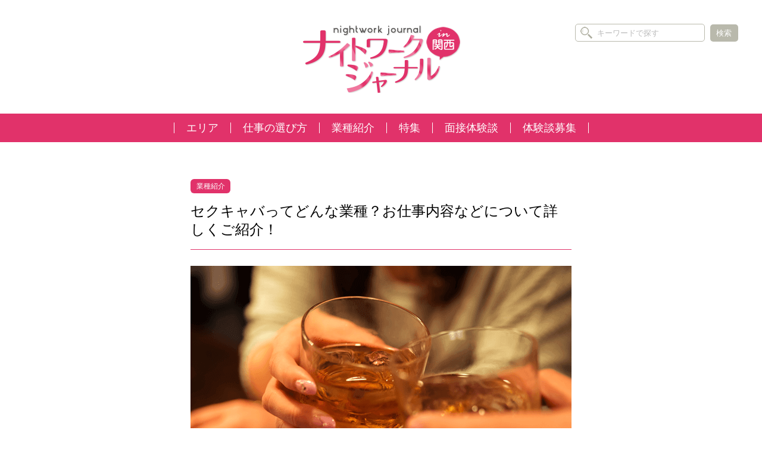

--- FILE ---
content_type: text/html; charset=UTF-8
request_url: https://nightwork-j.com/377/
body_size: 15642
content:
<!DOCTYPE html><html lang="ja"><head><meta charset="UTF-8">  <script>(function(w,d,s,l,i){w[l]=w[l]||[];w[l].push({'gtm.start':
new Date().getTime(),event:'gtm.js'});var f=d.getElementsByTagName(s)[0],
j=d.createElement(s),dl=l!='dataLayer'?'&l='+l:'';j.async=true;j.src=
'https://www.googletagmanager.com/gtm.js?id='+i+dl;f.parentNode.insertBefore(j,f);
})(window,document,'script','dataLayer','GTM-PLDJVMP');</script> <meta name="viewport" content="width=1040, maximum-scale=1, user-scalable=0"><link media="all" href="https://nightwork-j.com/wp-content/cache/autoptimize/css/autoptimize_a29c5066e55e0837523cc9b1abc61c13.css" rel="stylesheet" /><title>セクキャバってどんな業種？お仕事内容などについて詳しくご紹介！ &#8211; ナイトワークジャーナル</title><link rel='dns-prefetch' href='//ajax.googleapis.com' /><link rel='dns-prefetch' href='//code.jquery.com' /><link rel='dns-prefetch' href='//use.fontawesome.com' /><link rel='stylesheet' id='FontAwesome-css'  href='https://use.fontawesome.com/releases/v5.12.0/css/all.css' type='text/css' media='all' /><link rel="canonical" href="https://nightwork-j.com/377/" /><link rel="shortcut icon" href="https://nightwork-j.com/wp-content/themes/nwj/favicon.ico" /><link rel="apple-touch-icon" href="https://nightwork-j.com/wp-content/themes/nwj/webclip_icon.png" /></head><body class="post-template-default single single-post postid-377 single-format-standard"> <noscript><iframe src="https://www.googletagmanager.com/ns.html?id=GTM-PLDJVMP"
height="0" width="0" style="display:none;visibility:hidden"></iframe></noscript><div id="container"><div id="sp_search" class="pc_none"><form role="search" method="get" class="search-form" action="https://nightwork-j.com/"> <label> <input type="search" class="search-field" placeholder="キーワードで探す" value="" name="s" title="検索:" /> </label> <input type="submit" class="search-submit" value="検索" /></form></div><header id="header" class=""><div class="box"><div class="menu_btn top pc_none"><span></span></div><h1 class="site_tit"><a href="https://nightwork-j.com/"><img src="https://nightwork-j.com/wp-content/themes/nwj/img/logo.png" alt="ナイトワークジャーナル関西"></a></h1><div class="search_btn pc_none"></div></div><nav id="gnav"><div class="nav_box"><div class="main_nav"><form role="search" method="get" class="search-form" action="https://nightwork-j.com/"> <label> <input type="search" class="search-field" placeholder="キーワードで探す" value="" name="s" title="検索:" /> </label> <input type="submit" class="search-submit" value="検索" /></form></div><h2 class="pc_none cat_tit"><i class="fas fa-tags"></i>コラムカテゴリ</h2><ul class="cat_nav"><li class="cat-item cat-item-2"><a href="https://nightwork-j.com/category/%e3%82%a8%e3%83%aa%e3%82%a2/">エリア</a></li><li class="cat-item cat-item-3"><a href="https://nightwork-j.com/category/%e4%bb%95%e4%ba%8b%e3%81%ae%e9%81%b8%e3%81%b3%e6%96%b9/">仕事の選び方</a></li><li class="cat-item cat-item-4"><a href="https://nightwork-j.com/category/%e6%a5%ad%e7%a8%ae%e7%b4%b9%e4%bb%8b/">業種紹介</a></li><li class="cat-item cat-item-5"><a href="https://nightwork-j.com/category/%e7%89%b9%e9%9b%86/">特集</a></li><li class="cat-item cat-item-6"><a href="https://nightwork-j.com/category/%e9%9d%a2%e6%8e%a5%e4%bd%93%e9%a8%93%e8%ab%87/">面接体験談</a></li><li class="collect"><a href="https://nightwork-j.com/collect/">体験談募集</a></li></ul><div class="bottom menu_btn pc_none center"><i class="fas fa-angle-up"></i><br>close</div></div></nav></header><div id="content"><main id="main" class="site-main" role="main"><article id="post-377" class="post-377 post type-post status-publish format-standard has-post-thumbnail hentry category-4"><div class="wrap"><div class="single_tit"><ul class="post-categories"><li><a href="https://nightwork-j.com/category/%e6%a5%ad%e7%a8%ae%e7%b4%b9%e4%bb%8b/" rel="category tag">業種紹介</a></li></ul><h1>セクキャバってどんな業種？お仕事内容などについて詳しくご紹介！</h1></div><div class="column_content"><div class="img center"><img width="640" height="480" src="https://nightwork-j.com/wp-content/uploads/2021/01/024_1.png" class="attachment-post-thumbnail size-post-thumbnail wp-post-image" alt="乾杯する男女" loading="lazy" srcset="https://nightwork-j.com/wp-content/uploads/2021/01/024_1.png 640w, https://nightwork-j.com/wp-content/uploads/2021/01/024_1-300x225.png 300w" sizes="(max-width: 640px) 100vw, 640px" /></div><section><p>風俗で働きたいけど性病が怖い、フェラチオや素股などに抵抗がある、という女の子におすすめなのはセクキャバと呼ばれるお仕事です。</p><p> セクキャバは気軽に楽しめると男性にとても人気です。しかし女の子にとっては、セクキャバのお仕事内容などがよく分からない･･･という人も多いでしょう。</p><p> 今回は、セクキャバがどんな業種なのか、お仕事内容などを詳しくご紹介いたします。</p></section><section id="conclusion"><h2>目次</h2><ul class="check bg"><li><a href="#what">セクキャバとは</a></li><li><a href="#work">セクキャバのお仕事内容</a></li><li><a href="#flow">セクキャバの基本的な接客の流れ</a></li><li><a href="#system">セクキャバのシステム</a></li><li><a href="#salary">セクキャバのお給料の相場</a></li><li><a href="#interview">セクキャバの面接はどんな感じ？</a></li><li><a href="#features">他の風俗業とは違うセクキャバの特徴</a></li><li><a href="#tax">風俗嬢でも確定申告って必要なの？</a></li><li><a href="#how">確定申告の方法</a></li><li><a href="#reason">風俗嬢でも確定申告を行う必要がある理由</a></li><li><a href="#finally">最後に</a></li></ul></section><section id="what"><h2>セクキャバとは</h2><p> <img loading="lazy" src="https://nightwork-j.com/wp-content/uploads/2021/01/024_2.png" alt="男性を抱きしめながらこちらを見る女性" width="640" height="480" class="alignnone size-full wp-image-365" srcset="https://nightwork-j.com/wp-content/uploads/2021/01/024_2.png 640w, https://nightwork-j.com/wp-content/uploads/2021/01/024_2-300x225.png 300w" sizes="(max-width: 640px) 100vw, 640px" /></p><p>セクキャバはセクシーキャバクラの略称で、<strong>おっパブ（おっぱいパブ）、セクシーパブ、サロンとも呼ばれている風俗店</strong>です。<br />他にも色々な別名があり、北海道のすすきのでは「キャバクラ」がセクキャバを指し、いわゆるキャバクラは「クラブ」と呼ばれています。関西（特に大阪）では「ツーショットキャバクラ（2ショット）」と言います。ただ、お客様である男性はほとんどの方は「おっパブ（おっぱいパブ）」と呼んでいます。</p><h3>セクキャバと2ショットは同じ</h3><p>前述したとおり、この2つの呼び方は業界的には同じ意味です。<br />主に関西方面で2ショットと呼ばれる理由は、2009年に大坂の風俗案内所でセクキャバの紹介が禁止になったためです。「セクキャバ」のままでは風俗案内所で紹介してもらえないため、ほとんどのお店がツーショットキャバクラ・2ショットキャバクラと称して営業するようになりました。呼び方が変わっただけで、<strong>サービス内容は同じ</strong>です。</p><h3>セクキャバとキャバクラの違い</h3><p>キャバクラは基本的にお触り禁止で、女の子と楽しくお酒を飲むのが目的のお店です。<br />当然エッチなハプニングなどはありません。接待で使われることもあり、豪華な店内やきれいなドレス姿の女の子たち、そのすべてにお金がかかっているので席料やお酒の値段がお高いです。</p><p> 比べてセクキャバは、お酒は二の次で飲み放題のお店もあります。<br />目的はイチャイチャすることなので、<strong>女の子と密着しておっぱいのタッチもOK</strong>です。サービスタイムやハッスルタイムがあるお店では、時間になると女の子がお客様の膝の上にまたがる<strong>セクシーなハプニング</strong>もあります。値段も時間制で前払いのケースも多く、キャバクラよりは安心価格です。</p><h3>いちゃキャバとの違い</h3><p>セクキャバといちゃキャバは、サービスの中身が違います。<br />イチャイチャしながらお酒が飲めて、上半身にお触りができるのセクキャバと同じですが、基本的に<strong>お触りは服の上からのみOK</strong><br /> <br /> サービス内容がソフトなので、その分コスプレやミニスカなど衣装にこだわったいちゃキャバ店も多いです。王様ゲームなどみんなでワイワイ楽しめるようなお店もあるので、友だちと一緒に合コン気分で楽しみたいという男性もいます。</p><h3>ランジェリーパブとの違い</h3><p>ランパブの略称で呼ばれるランジェリーパブは、<strong>下着姿の女の子が接客</strong>するお店。<br />ただし、基本的にはお触り禁止です。普通のキャバクラのようにお酒を飲むだけのお店もあれば、軽くならお触りOKのお店もあるようです。<br />しっとり飲む系のお店もありますが、最近はワイワイ系のランパブが増えています。</p><p class="link"><a href="#conclusion">目次に戻る</a></p></section><section id="work"><h2>セクキャバのお仕事内容</h2><p> <img loading="lazy" src="https://nightwork-j.com/wp-content/uploads/2021/01/024_3.png" alt="グラスを持ったドレスの女性" width="640" height="480" class="alignnone size-full wp-image-366" srcset="https://nightwork-j.com/wp-content/uploads/2021/01/024_3.png 640w, https://nightwork-j.com/wp-content/uploads/2021/01/024_3-300x225.png 300w" sizes="(max-width: 640px) 100vw, 640px" /></p><p>セクキャバの基本プレイには、お客様の膝の上に乗って対面座位状態での胸（乳房・乳首）へのタッチ、胸を舐められる、キスをするなどのプレイが含まれています。</p><p class="bg"><span class="bold">対面座位とは</span><br />男女がお互い向き合って座る体位のこと。<br />女の子がお客様の膝の上にまたがって乗っている状態です。</p><p>お客様とのキスは、軽いキスだけでなく濃厚なディープキスもするのが特徴。上半身はすべて脱いだ状態での接客なので、お客様に抱きつかれたり、肌を触られたり、舐められたりすることになります。これは、どのセクキャバ店でも必須のサービスです。</p><p> ピンサロではお客様を手コキやフェラ等で射精させるサービスがありますが、セクキャバではそういった行為は禁止されています。ただ<strong>ヌキが無い</strong>だけで他の部分はピンサロと似たような接客のため、ピンサロと混同されやすいのです。</p><p> また、お店によっては指入れOKのところもありますし、女の子はお酒を飲まなくて良い・飲んではいけないというケースもあります。</p><h3>どこまでお触りされる？</h3><p>セクキャバはおっぱいを触られることがメインですが、お店によってサービスの範囲がことなります。ハッスルタイムのみお触りOKのお店もあれば、常にお触りOKでハッスルタイムでは生肌を触れる、というシステムのお店もあります。</p><p> ディープキスはほとんどのお店でありますが、なかにはキスNGでも良いお店もあります。サービスが過激なお店では、お客様から女の子への指入れまでOKとしているところも。</p><p> お店によってかなり範囲が異なるため、事前にきちんとお店に確認することが大切です。もしお店からの情報だけでは不安な場合は、ネットで男性の口コミを探してみると良いでしょう。「こんなことまでできた」と過激なことが書かれていたら、そのお店のサービス内容はハードな可能性が高いと言えます。</p><h3>他の風俗業との違い</h3><p>セクキャバでは、<strong>お客様の性器を女の子から触ることはなく、お客様がズボンを脱ぐこともNG</strong>とされています。そうした点が他の風俗業と違っており、基本的には女の子の下半身へのお触りも禁止されています。<br />ただし、ハッスルタイムではOKだったり、そもそも基本プレイで<strong>指入れありとしているお店もある</strong>ので、お店選びの際はご注意ください。</p><p> 下半身へのお触りを禁止しているお店なのにお客様が触ろうとしてきた場合は、きっぱりと断るようにしましょう。お酒が入った状態で来店される方も多く、ノリと勢いで･･･というケースもあります。それでも強要してくる場合、すぐにスタッフを呼んで出禁にしてもらうなど対処をしてもらいましょう。</p><p> しかし指名を取りたいがために、この禁止行為を行う女の子もいます。<br />下半身をわざと触らせたり、本番行為までしてしまうなんてことも。このようなことをしてしまうと、ネット掲示板で「〇〇ちゃんは下半身を触らせてくれる」「本番できる」などと書き込まれてしまい、過激な要求をするお客様が増えることにも繋がります。</p><p> 本番行為は法律で禁止されていますし、お店をクビになるだけでなく法的にも罰せられます。絶対に行わないようにしましょう。ほとぼりが冷めて他のお店で働こうとしても採用されないなど、この業界から干される可能性も高いです。</p><h3>セクキャバの営業時間</h3><p>セクキャバのオープン時間はお店によってバラバラです。<br />午前中からオープンしているお店（朝キャバ）もあれば、お昼の時間帯からオープンしているお店（昼キャバ）もあります。</p><p> 主婦の方は日中の空いている時間を活用したり、昼職がある方は夜からなど、自分自身のライフスタイルにあわせてお店やシフトを選ぶと良いでしょう。ただし、お客様もお仕事終わりに来る男性の方が多いため、稼ぎたい女の子は<strong>18時以降に出勤するのがおすすめ</strong>です。</p><p> オープン時間はバラバラですが、営業終了時間は風営法によって24時までと決められています。立地にもよりますが、ラストまで働いて終電で帰るということも可能です。</p><h3>セクキャバのお客様層</h3><p>セクキャバに来店するお客様は、<strong>30～50代のサラリーマンが中心</strong>です。<br />若者やお年寄りの男性は少なく、大人の遊び場であることがお客様層からも分かるでしょう。</p><p> 時間帯で見るお客様層は、夜は酔っている状態で来る方が多いです。飲み会などの後に友人や同僚など仲間のノリやお酒の勢い、自分へのご褒美として来られるのが理由と言えます。</p><p> 酔っ払い客の接客をするときは、稀にダル絡みされたり悪口を言われたり怒鳴られることも。精神的にツライですが、お仕事だと割り切って接客すれば、逆に何度も通ってくれる常連さんになるパターンもありますよ。</p><p> でもあまりに酷い場合は我慢せず、すぐにスタッフに言って対処してもらいましょう。</p><p class="link"><a href="#conclusion">目次に戻る</a></p></section><section id="flow"><h2>セクキャバの基本的な接客の流れ</h2><p> <img loading="lazy" src="https://nightwork-j.com/wp-content/uploads/2021/01/024_4.png" alt="微笑みながらキスしょうとする男女" width="640" height="480" class="alignnone size-full wp-image-367" srcset="https://nightwork-j.com/wp-content/uploads/2021/01/024_4.png 640w, https://nightwork-j.com/wp-content/uploads/2021/01/024_4-300x225.png 300w" sizes="(max-width: 640px) 100vw, 640px" /></p><p>セクキャバの接客の流れを簡単にまとめると下記のようになります。</p><p> ①お客様と対面<br />②雑談<br />③お客様の膝の上に乗る<br />④接客終了</p><h3>1）お客様と対面</h3><p>セクキャバはマンツーマンでの接客のため、お店にボックス席が用意されています。ボックス席に座る前に、まずはお客様にご挨拶と軽く自己紹介をします。<br />「〇〇（源氏名）です。よろしくお願いします♪」というように簡単に挨拶をした後、お客様の横に座って体を密着させます。</p><h3>2）雑談</h3><p>基本的にお客様はお酒を飲まれます。お店によって異なりますが、女の子はお酒を飲んでも飲まなくても構いません。お店によっては女の子の飲酒は禁止しているケースもあります。<br />お客様はイチャイチャしてくるので、会話は軽くする程度でOKです。</p><h3>3）お客様の膝の上に乗る</h3><p>お客様を見つめながら「膝に乗ってもいいですか？」と聞きましょう。お客様はすぐにOKすると思うので、膝の上に乗って対面座位の状態になったらサービス開始です。このときに上半身を脱いで、触らせてあげたりキスをしたりします。</p><h3>4）接客終了</h3><p>時間がきたら接客終了です。<br />スタッフが来てお客様に延長するか確認をするので、もし延長の場合はそのままサービスを続けます。延長しない場合はお客様とはお別れとなります。</p><p> 基本的にセクキャバはこうした流れで接客をしていきます。</p><p class="link"><a href="#conclusion">目次に戻る</a></p></section><section id="system"><h2>セクキャバのシステム</h2><p> <img loading="lazy" src="https://nightwork-j.com/wp-content/uploads/2021/01/024_5.png" alt="シャンデリア" width="640" height="480" class="alignnone size-full wp-image-368" srcset="https://nightwork-j.com/wp-content/uploads/2021/01/024_5.png 640w, https://nightwork-j.com/wp-content/uploads/2021/01/024_5-300x225.png 300w" sizes="(max-width: 640px) 100vw, 640px" /></p><p>セクキャバには、大きく分けて2つのシステムがあります。<br />それぞれのシステムについて、少し詳しく見てみましょう。</p><h3>オールダウンタイム制</h3><p>オールダウンタイム制を導入しているお店は、<strong>下半身へのお触りが常にOK</strong>な状態です。このダウンタイムのダウンとは、店内の照明が暗い＝ダウンからきています。</p><p> オールダウンタイム制のお店で働くメリットは、会話やお酒が苦手であまり考えずにお仕事したいという女の子には向いている点です。デメリットとしては、下半身を触られる時間が長く、<strong>指入れOKのお店が多い</strong>ため、人によっては体的にツライかもしれないというところ。</p><h3>ハッスルタイム制/</h3><p>ハッスルタイム制を導入しているお店は、<strong>決められた2～3分（＝ハッスルタイム）だけ</strong>女の子が膝の上にまたがって自由に女の子に触ることが許されています。それ以外の時間は、お酒を一緒に飲んだり会話をしたりするのが特徴です。</p><p> ハッスルタイムでは、照明が暗くなりディスコのようにBGMが鳴り響き、周りの視線を気にすることなくサービスが行えます。お店によってハッスルタイムの時間や頻度はバラバラで、1セットに2～3回ある場合もあれば、1セットに1回で10分間の場合などもあります。</p><p> また、ハッスルタイムの呼び方は他にもあります。<br />お店によって、ダウンタイム、ショータイム、ダンシングタイム、サービスタイム、イチャイチャタイムなどさまざまです。</p><p> ハッスルタイム制のお店で働くメリットは、お客様にあまり触られずに働けること。デメリットとしては、少しトークスキルが必要でお酒を飲むこともあるため、接客として意識する必要があることでしょう。</p><p class="link"><a href="#conclusion">目次に戻る</a></p></section><section id="salary"><h2>セクキャバのお給料の相場</h2><p> <img loading="lazy" src="https://nightwork-j.com/wp-content/uploads/2021/01/024_6.png" alt="封筒に入ったお金、お札、札束、10万円" width="640" height="480" class="alignnone size-full wp-image-369" srcset="https://nightwork-j.com/wp-content/uploads/2021/01/024_6.png 640w, https://nightwork-j.com/wp-content/uploads/2021/01/024_6-300x225.png 300w" sizes="(max-width: 640px) 100vw, 640px" /></p><p>セクキャバは時給制で、<strong>4,000～6,000円くらいが相場</strong>です。地方のお店だと、この金額から大体マイナス1,000円くらいになります。</p><p> 入店したての新人期間は、フリーの席で2～3人の女の子が交代で接客します。1人のお客様に対して10分程度の接客なので、それをくり返すだけでこのお給料を貰えるのは魅力的ではないでしょうか。</p><p> また、デリヘルやソープなどの完全歩合制とは違い、確実にお給料が貰えるので収入に波があるという不安もありません。</p><p> 最初は最低時給からのスタートですが、本指名（場外指名）・場内指名・ドリンクの注文などがあれば、それが金額の50％を目安にバックとしてお給料に上乗せされます。</p><p> 頑張れば頑張るほどお給料が上がるので、やりがいがあるお仕事です。</p><h3>お給料の支払い方法</h3><p>セクキャバのお給料の支払い方法は、<strong>全額日払い制と週払い制</strong>の2つがあります。<br />短期ですぐにお金が欲しいなら日払い制、生活に余裕がある場合などや手数料を抑えて少しでも多く貰いたいなら週払い制にするのがおすすめです。</p><p> 基本的に自分自身の生活に合わせて、お給料を受け取るタイミングを決めることができます。日払い制から週払い制へ変更することも可能ですが、短期間に何度も変更するのは手続きが大変なためお店としても面倒な女の子になってしまいます。あらかじめ、どちらの方法でお給料を貰うか決めておくと良いでしょう。</p><p class="link"><a href="#conclusion">目次に戻る</a></p></section><section id="interview"><h2>セクキャバの面接はどんな感じ？</h2><p> <img loading="lazy" src="https://nightwork-j.com/wp-content/uploads/2021/01/024_7.png" alt="頬に手を当てて遠くを見るツインテールの女性" width="640" height="480" class="alignnone size-full wp-image-370" srcset="https://nightwork-j.com/wp-content/uploads/2021/01/024_7.png 640w, https://nightwork-j.com/wp-content/uploads/2021/01/024_7-300x225.png 300w" sizes="(max-width: 640px) 100vw, 640px" /></p><p>セクキャバの面接は、お店の近くの喫茶店で行われたり、そのままお店の中で行われることが多いです。</p><p> 面接はとびきり可愛い容姿でなくても採用されることが多いです。もし自分自身で普通やブスだと思っていても、バストがあれば落とされることはあまりありません。スタイルは細身がベストですが、ぽっちゃりでも働くことはできます。</p><p> セクキャバで働いている女の子の年齢は10代～30代前半が多く、40代以上になると少し厳しいのが現状です。</p><h3>面接で聞かれること</h3><p>セクキャバの面接で質問される内容は、大体は下記の内容が主になります。</p><ul class="list bg"><li>セクキャバで働いたことはありますか？</li><li>どの求人情報を見ましたか？</li><li>スリーサイズ</li><li>現在の職種</li><li>稼ぎたい目標金額</li><li>週に何回シフトに入れますか？</li><li>タトゥーは入れていますか？</li><li>顔出しはOKですか？</li><li>結婚していますか？</li><li>希望する源氏名</li></ul><p>いずれもお店としては必要な内容です。</p><p> 採用してもらおうと<strong>嘘をつくのはNG</strong>ですよ！<br />たとえば本当は週2日しか入れないのに週5日入れますと言ってしまうと、もし採用されてもシフトに入れないためお店もあなた自身も困ることになります。</p><p> 面接では嘘は言わず、正直に答えましょう。<br />職種などを答えるのは抵抗がある方もいるかもしれませんが、会社名などを言う必要はなく、「一般事務です」とか「オペレーターです」などざっくりとした仕事内容で大丈夫です。</p><h3>セクキャバに講習はあるのか？</h3><p>面接を受けて無事に採用されて入店となると、気になるのは「男性店員による実技講習があるか」という点ですよね。</p><p> セクキャバでは<strong>実技講習はありません。</strong><br />マニュアルを見るか、口頭で説明されるだけなのでご安心ください。</p><p> 他の風俗業と違って覚えることは少ないですが、良いサービスをするためにも採用されてからもメモとペンは持ち歩くようにしましょう。</p><h3>体験入店するのがおすすめ</h3><p>採用されてそのまま入店しても良いですが、せっかく働くのなら実際に体験しないと分からないことも多いため、体験入店することをおすすめします。</p><p> いざ入店してみて面接で聞いていたことと違った！なんて事態も避けられますし、お店や他の女の子たちの雰囲気も分かります。</p><p> 制服・ドレス・コスプレなどの衣装はお店で貸してもらえるので、体験入店できる期間ギリギリまで体験してみると良いでしょう。</p><p class="link"><a href="#conclusion">目次に戻る</a></p></section><section id="features"><h2>他の風俗業とは違うセクキャバの特徴</h2><p> <img loading="lazy" src="https://nightwork-j.com/wp-content/uploads/2021/01/024_8.png" alt="人差し指を立てるえんじ色のハイネックを着た女性" width="640" height="480" class="alignnone size-full wp-image-371" srcset="https://nightwork-j.com/wp-content/uploads/2021/01/024_8.png 640w, https://nightwork-j.com/wp-content/uploads/2021/01/024_8-300x225.png 300w" sizes="(max-width: 640px) 100vw, 640px" /></p><p>ここまでセクキャバについてご紹介してきましたが、他にもセクキャバの特徴があります。</p><h3>チップが貰えることがある</h3><p>セクキャバは通常のお給料とは別に、お客様からチップを貰えることもあります。<br />チップをたくさん貰えればそれだけ懐が潤うので、女の子にとっては嬉しいところ。ただ、チップを渡すお客様としては、ただ単に女の子に気前よくお金を渡しているわけではありません。「チップを払ったからその分、いつも以上のサービスをしてほしい」という期待をしている人がほとんどです。</p><p> チップを貰ったからといって禁止事項などお仕事から逸脱した行為をすると、お店にも迷惑がかかります。お客様も「〇〇店はチップを払えば際どいこともやってもらえる」と認識してしまいます。こうした理由からも、チップを貰っても<strong>普段より優しくする程度が無難な対応</strong>と言えるでしょう。</p><p> 稀に「チップを払ったんだからこれくらい良いだろ」と強引なことをしてくる男性もいます。その場合はすぐにスタッフを呼んで対処してもらいましょう。強引な行為を一度でも許してしまうと、そこからさらに過激になる可能性が高くなってしまいます。</p><h3>同伴やアフターOK</h3><p>セクキャバは他の風俗業と違い、<strong>同伴やアフターを推奨しているお店も多い</strong>です。<br />キャバクラの一種と考えれば、同伴やアフターがあっても当然と言えるでしょう。お客様を次に繋げるためには、同伴やアフターで仲を深めることはとても大切です。また、同伴は別料金が必要となるため、女の子の売上アップにも繋がります。</p><p> アフターの場合はお店側と金銭が発生しないのが一般的ですが、お店によってはアフター料金を徴収しているケースもあります。</p><p> 同伴やアフターでは食事をすることがほとんどですが、なかには体の関係を求めてくる男性もいます。通常のキャバクラでもいるくらいなので、セクキャバだとさらに多いのは想像がつきますよね。</p><p> もちろんこれはお仕事内容に含まれず、同伴やアフターでお客様と体の関係を持つことはNGです。同伴やアフターでチップを渡してくるお客様もいますが、「あわよくば」と思っている場合が多いです。お店の外でのやり取りになるため、お客様も強気でくる場合もありますが絶対に拒否してください。どうしても難しい場合はお店やスタッフに電話連絡などをして対処してもらいましょう。</p><h3>LINE・営業メールがある</h3><p>お店によって異なりますが、女の子がお客様にLINEやメールでの営業を行うところもあります。逆に連絡先交換を禁止しているお店もあるので、営業はしたくないという方は事前に確認をしておくことをおすすめします。</p><p class="link"><a href="#conclusion">目次に戻る</a></p></section><section id="tax"><h2>風俗嬢でも確定申告って必要なの？</h2><p> <img loading="lazy" src="https://nightwork-j.com/wp-content/uploads/2021/01/024_9.png" alt="頬に手を当てて悩む学生、女性、？" width="640" height="480" class="alignnone size-full wp-image-372" srcset="https://nightwork-j.com/wp-content/uploads/2021/01/024_9.png 640w, https://nightwork-j.com/wp-content/uploads/2021/01/024_9-300x225.png 300w" sizes="(max-width: 640px) 100vw, 640px" /></p><p>この時期になるとよく見聞きする「確定申告」という言葉。皆さんはご存知ですか？<br />確定申告を行って税金を納めることは国民の義務であり、風俗嬢も例外ではありません。</p><p> しかし、「確定申告ってよく分からない」「面倒だし別にいっか」「他の子も申告してないから私もしていない」などの理由で、確定申告を行っていない人もいます。じゃあ私もやらなくて良いかな、なんて思ったあなた！申告を怠るとペナルティが待っていますよ？</p><p> 確定申告とは何か、申告しなかったらどんなペナルティがあるのか等についてご説明していきます。</p><h3>確定申告とは</h3><p>簡単に説明すると、前年の1月1日～12月31日までの間に発生した所得金額を集計し、税務署に申告する手続きのこと。書類作成の際に、年収から計算した所得税の額も申告することになります。</p><p> つまり、「私の年収は〇〇〇円で、所得税は△△円です。国に納めます。」という申告です。</p><p> しかし会社勤めをしている人は、確定申告を行う必要はありません。<br />会社が毎月、社員の給与から税金を徴収し、代わりに納税してくれているからです。そのうえ税金の誤差などの精算も年末調整で行ってくれるので、副業などをしていない限り会社員には申告の義務は無いのです。</p><p> でも、風俗嬢は異なります。<br />風俗店は基本的にキャストを社員として雇い入れしておらず、女の子を<strong>個人事業主</strong>として契約しているのです。そのためお店から受け取る報酬からは、厚生年金・健康保険・住民税などの社会保険料や税金が引かれていないはず。</p><p> これらが天引きされていないということは、納税の代行をしてくれていないということです。つまりそれは、女の子を社員として雇っていないという証拠でもあります。</p><p> このように、風俗店で働いている女の子は自営業の人と同じような扱いとなっているため、<strong>自分自身で確定申告を行う必要がある</strong>のです。</p><h3>風俗のお仕事で経費になるもの</h3><p> <img loading="lazy" src="https://nightwork-j.com/wp-content/uploads/2021/01/024_10.png" alt="経費になるもの" width="640" height="480" class="alignnone size-full wp-image-373" srcset="https://nightwork-j.com/wp-content/uploads/2021/01/024_10.png 640w, https://nightwork-j.com/wp-content/uploads/2021/01/024_10-300x225.png 300w" sizes="(max-width: 640px) 100vw, 640px" /></p><p>当然ながら、収入が多い人ほど国へ納める所得税の金額も増えます。<br />ここで気をつけたいのは経費の存在。年収＝すべて利益とは言えません。いくら所得があっても仕事にかかった経費が多ければ、手元に残る利益は少なくなります。所得税を計算する際にも、収入から経費を引いてから計算が行われます。</p><p> そのため、きちんと経費を計算しておけば納める税金も少なくなるのです。<br />たとえば</p><ul class="list"><li>下着、ストッキング、ドレスなどの衣類（消耗品）</li><li>ローション、コンドーム、タオルなど仕事に必要な備品（消耗品）</li><li>仕事用の携帯電話（通信費）</li><li>プレゼント代、食事代など顧客との付き合い（交際費）</li><li>電車代、タクシー代など移動にかかる費用（旅費交通費）</li></ul><p>主にこのようなものが経費として認められます。</p><p> しかし上記に挙げたものと同じものであれば、すべてが経費に分類されるとは限りません。あくまでも私用部分を除いた<strong>『仕事のためだけに使ったお金』のみ</strong>が経費に該当します。</p><h3>領収書は保管しておこう！</h3><p>確定申告を行うときに経費として認めてもらうためには、お金を使った証明として<strong>領収書が必要</strong>になります。そのため、支払いの際には領収書をきちんと発行してもらい、自宅でしっかり保管しておきましょう。</p><p> しかし、なかには結婚式やお葬式など、お金を使っても領収書が発行されないケースもありますよね。これらの場合は、招待状や礼状などを保存して金額をメモしておけば、領収書の代わりとすることが可能です。</p><p> ただ注意したいのは、<strong>私用での利用はNG</strong>ということ。<br />つまり、親戚や友人の結婚式などは該当しません。あくまでも仕事上のお付き合いでの出費に限り、交際費として計上することができるのです。</p><h3>稼いだ金額と経費は帳簿に記録しておく</h3><p>確定申告を行うためには、領収書をきちんと保管しておくと同時に<strong>帳簿に記録</strong>していかなければいけません。帳簿専用のソフトなども存在しますが、個人での申告の場合はそんなに難しく構える必要はありません。</p><ul class="list bg"><li>〇年△月✕日</li><li>その日に稼いだ金額</li><li>経費として使ったお金</li><li>領収書の貼りつけ</li></ul><p>ノートなどを用意して、このようにお金に関する記録を日付ごとに分けて整理します。家計簿やお小遣い帳をつけていくような感覚で大丈夫です。</p><p> 作成した帳簿は確定申告時に税務署へ提出する必要はありませんが、申告してから7年ほど手元に保存しておく義務があります。レアなケースですが、税務署から「過去の帳簿を見せてください」と言われることがあるからです。</p><p class="link"><a href="#conclusion">目次に戻る</a></p></section><section id="how"><h2>確定申告の方法</h2><p> <img loading="lazy" src="https://nightwork-j.com/wp-content/uploads/2021/01/024_11.png" alt="確定申告" width="640" height="480" class="alignnone size-full wp-image-374" srcset="https://nightwork-j.com/wp-content/uploads/2021/01/024_11.png 640w, https://nightwork-j.com/wp-content/uploads/2021/01/024_11-300x225.png 300w" sizes="(max-width: 640px) 100vw, 640px" /></p><p>風俗嬢は個人事業主であり確定申告を行う義務があること、確定申告の準備方法については理解できたけど実際どうやって申告するの？という方もいますよね。<br />確定申告の方法について、ご紹介していきましょう。</p><h3>白色申告と青色申告の違い</h3><p>個人事業主が行う確定申告には、<strong>白色申告と青色申告の2種類</strong>が存在します。</p><p> 白色申告：初心者でも簡単。あまり儲かっていない人におすすめ<br />青色申告：書類が多く難しい。その分、税金の優遇措置が適用されるため稼いでいる人ほどお得</p><p> ざっくりですが、このような感じに分かれています。</p><p> 白色申告の場合、前述した帳簿についても家計簿やお小遣い帳レベルのものでOKです。優遇措置が無い分、素人にも優しい内容の申告方法です。</p><p> しかし、青色申告を利用する場合はそれなりにハードルが上がります。<br />青色申告をする予定であれば、まず税務署に事前に届出をする必要があります。そして、帳簿についても本格的な勘定項目を使った記入方法を取らなければいけません。</p><p> これは複式簿記と呼ばれる方法で、実際に企業や税理士などが使っている正式な帳簿の付け方です。商業系の学校を出ていたり、簿記の資格を持っている人なら問題ありませんが、何の知識も無い人には難しい作業と言えるでしょう。</p><h3>確定申告書の職業欄の書き方</h3><p>確定申告の書類には、職業欄という欄があります。<br />ここの書き方に迷う方も多いと思います。でも、職業欄に「風俗嬢」とハッキリ書く必要はありません。<strong>『接客業』と記入するだけでOK</strong>です。</p><p> そもそも職業欄は、確定申告をした個人の職業について正確に把握することを目的としているもではありません。確定申告のデータから、国がざっくりと統計を取るためのものです。そのため、税務署の方もあなたのお仕事内容について詳しく聞いてくる気はありませんし、そこから誰かに個人情報が漏れるという心配もありません。</p><p> 税務署の人にとって重要なのは、きちんと確定申告をして納税をしているか？ということだけなのです。</p><p class="link"><a href="#conclusion">目次に戻る</a></p></section><section id="reason"><h2>風俗嬢でも確定申告を行う必要がある理由</h2><p> <img loading="lazy" src="https://nightwork-j.com/wp-content/uploads/2021/01/024_12.png" alt="ノースリーブの女性" width="640" height="480" class="alignnone size-full wp-image-375" srcset="https://nightwork-j.com/wp-content/uploads/2021/01/024_12.png 640w, https://nightwork-j.com/wp-content/uploads/2021/01/024_12-300x225.png 300w" sizes="(max-width: 640px) 100vw, 640px" /></p><p>風俗のお仕事をしているなら、ほとんどの人が確定申告をする必要があります。</p><ul class="check"><li>会社に雇用されている</li><li>年間の合計所得が38万円以下</li><li>副業での収入が20万円以下</li></ul><p>このような一部の人は、確定申告をする必要はありません。</p><p> 風俗嬢は原則、個人事業主扱いなので社員には該当しません。また、年間の所得が38万円以下ということは、月3万円ほどの稼ぎということになりますが、こちらもほとんどの方が該当しないでしょう。</p><p> もちろん、昼職などをしていて副業として風俗嬢をしている場合、風俗で年間20万円以下の収入であれば確定申告はしなくてOKです。しかし風俗のお仕事をしていて、月1～2万しか稼いでいないという女の子は珍しいでしょう。</p><h3>無申告・脱税ってバレる？</h3><p>高い確率でバレます。</p><p> しかし、確定申告をしていない、納税もしていない、という友だちや知り合いがあなたの周りにもいるかもしれません。そんな人はたまたまバレていないだけです。</p><p> 2016年にマイナンバー制度が導入されたことにより、個人の収入について国が把握しやすくなりました。もし脱税の事実が判明すれば、<strong>加算税や延滞税などのペナルティ</strong>が課されます。</p><p> また、確定申告の未申告や脱税の発覚の原因として、意外に多いのが身の回りの人から税務署へのリークです。「〇〇さんは脱税をしている」と連絡が入れば、税務署は市民からの情報を無視できません。</p><p> 脱税が調べられるのは大金持ちだけ、自分には関係ない、なんて思っていたら大きな間違いです。あなたも税務署に調べられて困らないように、きちんと確定申告を行うようにしましょう！</p><p class="link"><a href="#conclusion">目次に戻る</a></p></section><section id="finally"><h2>最後に</h2><p> <img loading="lazy" src="https://nightwork-j.com/wp-content/uploads/2021/01/024_13.png" alt="白いハットを被った笑顔の女性" width="640" height="480" class="alignnone size-full wp-image-376" srcset="https://nightwork-j.com/wp-content/uploads/2021/01/024_13.png 640w, https://nightwork-j.com/wp-content/uploads/2021/01/024_13-300x225.png 300w" sizes="(max-width: 640px) 100vw, 640px" /></p><p>いかがでしたか？<br />今回は、<strong>セクキャバのお仕事内容</strong>について詳しくご紹介しました。</p><p> ご紹介したとおり、セクキャバはソフトなサービスで高収入を稼げるお仕事です。あまりハードなプレイはしたくない、風俗未経験で不安、本番強要などのリスクを減らしたいという方は、セクキャバを検討してみるのも良いと思います。</p><p> また、季節がら確定申告についても詳しく解説しています。<br />基本的に<mark>風俗嬢は個人事業主の扱いのため、確定申告を行う義務があります。</mark>無申告・脱税は高い確率でバレますし、<strong>大きなペナルティを課される</strong>ことになります。</p><p> 確定申告の時期になってから焦って準備すると「あの領収書どこいった！？」なんて慌てることになりかねません。面倒だからと後回しにせず、毎回きちんと帳簿をつけたり保管しておくことで、後々の手間も省けますし自分自身も困りませんよ。</p></section></div><div class="post_data"><div class="author">Written by : <a href="https://nightwork-j.com/author/nwj_admin/" title="ナイトワークジャーナル の投稿" rel="author">ナイトワークジャーナル</a></div></div><div class="relation_post"><h2>関連記事</h2><ul class="relation_list"><li class="item"><a href="https://nightwork-j.com/191/">デリヘルってどんな業種？お仕事内容などについて詳しくご紹介！</a></li><li class="item"><a href="https://nightwork-j.com/440/">オナクラってどんな業種？お仕事内容について詳しくご紹介！</a></li><li class="item"><a href="https://nightwork-j.com/97/">ホテヘルってどんな業種？お仕事内容などについて詳しくご紹介！</a></li></ul></div><div class="page_back" onclick="javascript:window.history.back(-1);return false;">BACK</div></div></article></main></div><footer id="footer" class=""><div class="box"><h2 class="pc_none cat_tit">カテゴリ</h2><ul class="cat_nav"><li class="cat-item cat-item-2"><a href="https://nightwork-j.com/category/%e3%82%a8%e3%83%aa%e3%82%a2/">エリア</a></li><li class="cat-item cat-item-3"><a href="https://nightwork-j.com/category/%e4%bb%95%e4%ba%8b%e3%81%ae%e9%81%b8%e3%81%b3%e6%96%b9/">仕事の選び方</a></li><li class="cat-item cat-item-4"><a href="https://nightwork-j.com/category/%e6%a5%ad%e7%a8%ae%e7%b4%b9%e4%bb%8b/">業種紹介</a></li><li class="cat-item cat-item-5"><a href="https://nightwork-j.com/category/%e7%89%b9%e9%9b%86/">特集</a></li><li class="cat-item cat-item-6"><a href="https://nightwork-j.com/category/%e9%9d%a2%e6%8e%a5%e4%bd%93%e9%a8%93%e8%ab%87/">面接体験談</a></li><li class="collect"><a href="https://nightwork-j.com/collect/">体験談募集</a></li></ul><div class="page_top"><a href="#" class=""></a></div><h2 class="site_tit"><a href="https://nightwork-j.com/"><img src="https://nightwork-j.com/wp-content/themes/nwj/img/logo_w.png" alt="ナイトワークジャーナル関西"></a></h2></div><div class="bottom"><ul class="sub_menu"><li><a href="https://nightwork-j.com/administrator/">運営者情報</a></li><li><a href="https://nightwork-j.com/inquiry/">お問い合わせ</a></li></ul><p class="copyright"><small>&copy; 2026 ナイトワークジャーナル All Rights Reserved.</small></p></div></footer></div> <script type='text/javascript' src='//ajax.googleapis.com/ajax/libs/jquery/3.3.1/jquery.min.js' id='jquery-js'></script> <script type='text/javascript' id='contact-form-7-js-extra'>var wpcf7 = {"apiSettings":{"root":"https:\/\/nightwork-j.com\/wp-json\/contact-form-7\/v1","namespace":"contact-form-7\/v1"}};</script> <script type='text/javascript' src='//code.jquery.com/jquery-migrate-3.0.1.min.js' id='jquery_migrate-js'></script> <script>(function($){
	/*勝手に作られた空のpタグを消す*/
	$('p:empty').remove();
	
	// スムーススクロール
	$('a[href^="#"]').click(function() {
		var speed = 500;
		var href= $(this).attr("href");
		var target = $(href == "#" || href == "" ? 'html' : href);
		var position = target.offset().top;
		$('html, body').animate({scrollTop:position}, speed, 'swing');
		return false;
	});
	// メニュー
	$('.menu_btn').click(function() {
		$('#gnav').slideToggle('fast');
		$('.menu_btn').toggleClass('active');
		$('body').toggleClass('locked');
	});
	
	// スマホ検索窓
	$('.search_btn').click(function() {
		$('#sp_search').slideToggle('fast');
		$('.search_btn').toggleClass('active');
	});
	
	// アコーディオン
	$(".list_btn").on("click", function() {
		$(this).next().slideToggle();
		$(this).toggleClass("active");
	});
	
	// 右クリック禁止
	// $('body').on('contextmenu',function(e){
	// 	return false;
	// });
	
})(jQuery);</script> <script>jQuery(function(){
	// コラムスライダー
	$('.slider').slick({
		dots: true,
		slidesToShow: 1,
		centerMode: true, // センターモード
		centerPadding: '400px', // 両サイドの見えている部分のサイズ
		autoplay: true, // 自動再生
		autoplaySpeed: 4000,
		arrows: false, //矢印非表示
		responsive: [
		{
			breakpoint: 768,
			settings: {
				centerMode: false
				}
		}
		]
	});
});</script> <script defer src="https://nightwork-j.com/wp-content/cache/autoptimize/js/autoptimize_e3a1692dd05884571b3985313a7047c0.js"></script></body></html>

--- FILE ---
content_type: text/css
request_url: https://nightwork-j.com/wp-content/cache/autoptimize/css/autoptimize_a29c5066e55e0837523cc9b1abc61c13.css
body_size: 15679
content:
:root{--wp-admin-theme-color:#007cba;--wp-admin-theme-color-darker-10:#006ba1;--wp-admin-theme-color-darker-20:#005a87}#start-resizable-editor-section{display:none}.wp-block-audio figcaption{margin-top:.5em;margin-bottom:1em}.wp-block-audio audio{width:100%;min-width:300px}.wp-block-button__link{color:#fff;background-color:#32373c;border:none;border-radius:28px;box-shadow:none;cursor:pointer;display:inline-block;font-size:18px;padding:12px 24px;text-align:center;text-decoration:none;overflow-wrap:break-word}.wp-block-button__link:active,.wp-block-button__link:focus,.wp-block-button__link:hover,.wp-block-button__link:visited{color:#fff}.wp-block-button__link.aligncenter{text-align:center}.wp-block-button__link.alignright{text-align:right}.wp-block-button.is-style-squared,.wp-block-button__link.wp-block-button.is-style-squared{border-radius:0}.wp-block-button.no-border-radius,.wp-block-button__link.no-border-radius{border-radius:0!important}.is-style-outline .wp-block-button__link,.wp-block-button__link.is-style-outline{color:#32373c;background-color:transparent;border:2px solid}.wp-block-buttons .wp-block-button{display:inline-block;margin-right:8px;margin-bottom:8px}.wp-block-buttons .wp-block-button:last-child{margin-right:0}.wp-block-buttons.alignright .wp-block-button{margin-right:0;margin-left:8px}.wp-block-buttons.alignright .wp-block-button:first-child{margin-left:0}.wp-block-buttons.alignleft .wp-block-button{margin-left:0;margin-right:8px}.wp-block-buttons.alignleft .wp-block-button:last-child{margin-right:0}.wp-block-button.aligncenter,.wp-block-buttons.aligncenter,.wp-block-calendar{text-align:center}.wp-block-calendar tbody td,.wp-block-calendar th{padding:4px;border:1px solid #ddd}.wp-block-calendar tfoot td{border:none}.wp-block-calendar table{width:100%;border-collapse:collapse;font-family:-apple-system,BlinkMacSystemFont,Segoe UI,Roboto,Oxygen-Sans,Ubuntu,Cantarell,Helvetica Neue,sans-serif}.wp-block-calendar table th{font-weight:400;background:#ddd}.wp-block-calendar a{text-decoration:underline}.wp-block-calendar tfoot a{color:#007cba;color:var(--wp-admin-theme-color)}.wp-block-calendar table caption,.wp-block-calendar table tbody{color:#40464d}.wp-block-categories.alignleft{margin-right:2em}.wp-block-categories.alignright{margin-left:2em}.wp-block-columns{display:flex;margin-bottom:28px;flex-wrap:wrap}@media (min-width:782px){.wp-block-columns{flex-wrap:nowrap}}.wp-block-columns.has-background{padding:20px 38px}.wp-block-column{flex-grow:1;min-width:0;word-break:break-word;overflow-wrap:break-word}@media (max-width:599px){.wp-block-column{flex-basis:100%!important}}@media (min-width:600px) and (max-width:781px){.wp-block-column{flex-basis:calc(50% - 16px)!important;flex-grow:0}.wp-block-column:nth-child(2n){margin-left:32px}}@media (min-width:782px){.wp-block-column{flex-basis:0;flex-grow:1}.wp-block-column[style*=flex-basis]{flex-grow:0}.wp-block-column:not(:first-child){margin-left:32px}}.wp-block-columns.are-vertically-aligned-top{align-items:flex-start}.wp-block-columns.are-vertically-aligned-center{align-items:center}.wp-block-columns.are-vertically-aligned-bottom{align-items:flex-end}.wp-block-column.is-vertically-aligned-top{align-self:flex-start}.wp-block-column.is-vertically-aligned-center{-ms-grid-row-align:center;align-self:center}.wp-block-column.is-vertically-aligned-bottom{align-self:flex-end}.wp-block-column.is-vertically-aligned-bottom,.wp-block-column.is-vertically-aligned-center,.wp-block-column.is-vertically-aligned-top{width:100%}.wp-block-cover,.wp-block-cover-image{position:relative;background-size:cover;background-position:50%;min-height:430px;height:100%;width:100%;display:flex;justify-content:center;align-items:center;padding:16px}.wp-block-cover-image.has-parallax,.wp-block-cover.has-parallax{background-attachment:fixed}@supports (-webkit-overflow-scrolling:touch){.wp-block-cover-image.has-parallax,.wp-block-cover.has-parallax{background-attachment:scroll}}@media (prefers-reduced-motion:reduce){.wp-block-cover-image.has-parallax,.wp-block-cover.has-parallax{background-attachment:scroll}}.wp-block-cover-image.has-background-dim,.wp-block-cover.has-background-dim{background-color:#000}.wp-block-cover-image.has-background-dim:before,.wp-block-cover.has-background-dim:before{content:"";background-color:inherit}.wp-block-cover-image.has-background-dim:not(.has-background-gradient):before,.wp-block-cover-image .wp-block-cover__gradient-background,.wp-block-cover.has-background-dim:not(.has-background-gradient):before,.wp-block-cover .wp-block-cover__gradient-background{position:absolute;top:0;left:0;bottom:0;right:0;z-index:1}.wp-block-cover-image.has-background-dim:not(.has-background-gradient):before,.wp-block-cover-image .wp-block-cover__gradient-background,.wp-block-cover.has-background-dim:not(.has-background-gradient):before,.wp-block-cover .wp-block-cover__gradient-background{opacity:.5}.wp-block-cover-image.has-background-dim.has-background-dim-10:not(.has-background-gradient):before,.wp-block-cover.has-background-dim.has-background-dim-10:not(.has-background-gradient):before{opacity:.1}.wp-block-cover-image.has-background-dim.has-background-dim-10 .wp-block-cover__gradient-background,.wp-block-cover.has-background-dim.has-background-dim-10 .wp-block-cover__gradient-background{opacity:.1}.wp-block-cover-image.has-background-dim.has-background-dim-20:not(.has-background-gradient):before,.wp-block-cover.has-background-dim.has-background-dim-20:not(.has-background-gradient):before{opacity:.2}.wp-block-cover-image.has-background-dim.has-background-dim-20 .wp-block-cover__gradient-background,.wp-block-cover.has-background-dim.has-background-dim-20 .wp-block-cover__gradient-background{opacity:.2}.wp-block-cover-image.has-background-dim.has-background-dim-30:not(.has-background-gradient):before,.wp-block-cover.has-background-dim.has-background-dim-30:not(.has-background-gradient):before{opacity:.3}.wp-block-cover-image.has-background-dim.has-background-dim-30 .wp-block-cover__gradient-background,.wp-block-cover.has-background-dim.has-background-dim-30 .wp-block-cover__gradient-background{opacity:.3}.wp-block-cover-image.has-background-dim.has-background-dim-40:not(.has-background-gradient):before,.wp-block-cover.has-background-dim.has-background-dim-40:not(.has-background-gradient):before{opacity:.4}.wp-block-cover-image.has-background-dim.has-background-dim-40 .wp-block-cover__gradient-background,.wp-block-cover.has-background-dim.has-background-dim-40 .wp-block-cover__gradient-background{opacity:.4}.wp-block-cover-image.has-background-dim.has-background-dim-50:not(.has-background-gradient):before,.wp-block-cover.has-background-dim.has-background-dim-50:not(.has-background-gradient):before{opacity:.5}.wp-block-cover-image.has-background-dim.has-background-dim-50 .wp-block-cover__gradient-background,.wp-block-cover.has-background-dim.has-background-dim-50 .wp-block-cover__gradient-background{opacity:.5}.wp-block-cover-image.has-background-dim.has-background-dim-60:not(.has-background-gradient):before,.wp-block-cover.has-background-dim.has-background-dim-60:not(.has-background-gradient):before{opacity:.6}.wp-block-cover-image.has-background-dim.has-background-dim-60 .wp-block-cover__gradient-background,.wp-block-cover.has-background-dim.has-background-dim-60 .wp-block-cover__gradient-background{opacity:.6}.wp-block-cover-image.has-background-dim.has-background-dim-70:not(.has-background-gradient):before,.wp-block-cover.has-background-dim.has-background-dim-70:not(.has-background-gradient):before{opacity:.7}.wp-block-cover-image.has-background-dim.has-background-dim-70 .wp-block-cover__gradient-background,.wp-block-cover.has-background-dim.has-background-dim-70 .wp-block-cover__gradient-background{opacity:.7}.wp-block-cover-image.has-background-dim.has-background-dim-80:not(.has-background-gradient):before,.wp-block-cover.has-background-dim.has-background-dim-80:not(.has-background-gradient):before{opacity:.8}.wp-block-cover-image.has-background-dim.has-background-dim-80 .wp-block-cover__gradient-background,.wp-block-cover.has-background-dim.has-background-dim-80 .wp-block-cover__gradient-background{opacity:.8}.wp-block-cover-image.has-background-dim.has-background-dim-90:not(.has-background-gradient):before,.wp-block-cover.has-background-dim.has-background-dim-90:not(.has-background-gradient):before{opacity:.9}.wp-block-cover-image.has-background-dim.has-background-dim-90 .wp-block-cover__gradient-background,.wp-block-cover.has-background-dim.has-background-dim-90 .wp-block-cover__gradient-background{opacity:.9}.wp-block-cover-image.has-background-dim.has-background-dim-100:not(.has-background-gradient):before,.wp-block-cover.has-background-dim.has-background-dim-100:not(.has-background-gradient):before{opacity:1}.wp-block-cover-image.has-background-dim.has-background-dim-100 .wp-block-cover__gradient-background,.wp-block-cover.has-background-dim.has-background-dim-100 .wp-block-cover__gradient-background{opacity:1}.wp-block-cover-image.alignleft,.wp-block-cover-image.alignright,.wp-block-cover.alignleft,.wp-block-cover.alignright{max-width:290px;width:100%}.wp-block-cover-image:after,.wp-block-cover:after{display:block;content:"";font-size:0;min-height:inherit}@supports ((position:-webkit-sticky) or (position:sticky)){.wp-block-cover-image:after,.wp-block-cover:after{content:none}}.wp-block-cover-image.aligncenter,.wp-block-cover-image.alignleft,.wp-block-cover-image.alignright,.wp-block-cover.aligncenter,.wp-block-cover.alignleft,.wp-block-cover.alignright{display:flex}.wp-block-cover-image .wp-block-cover__inner-container,.wp-block-cover .wp-block-cover__inner-container{width:calc(100% - 70px);z-index:1;color:#fff}.wp-block-cover-image .wp-block-subhead:not(.has-text-color),.wp-block-cover-image h1:not(.has-text-color),.wp-block-cover-image h2:not(.has-text-color),.wp-block-cover-image h3:not(.has-text-color),.wp-block-cover-image h4:not(.has-text-color),.wp-block-cover-image h5:not(.has-text-color),.wp-block-cover-image h6:not(.has-text-color),.wp-block-cover-image p:not(.has-text-color),.wp-block-cover .wp-block-subhead:not(.has-text-color),.wp-block-cover h1:not(.has-text-color),.wp-block-cover h2:not(.has-text-color),.wp-block-cover h3:not(.has-text-color),.wp-block-cover h4:not(.has-text-color),.wp-block-cover h5:not(.has-text-color),.wp-block-cover h6:not(.has-text-color),.wp-block-cover p:not(.has-text-color){color:inherit}.wp-block-cover-image.is-position-top-left,.wp-block-cover.is-position-top-left{align-items:flex-start;justify-content:flex-start}.wp-block-cover-image.is-position-top-center,.wp-block-cover.is-position-top-center{align-items:flex-start;justify-content:center}.wp-block-cover-image.is-position-top-right,.wp-block-cover.is-position-top-right{align-items:flex-start;justify-content:flex-end}.wp-block-cover-image.is-position-center-left,.wp-block-cover.is-position-center-left{align-items:center;justify-content:flex-start}.wp-block-cover-image.is-position-center-center,.wp-block-cover.is-position-center-center{align-items:center;justify-content:center}.wp-block-cover-image.is-position-center-right,.wp-block-cover.is-position-center-right{align-items:center;justify-content:flex-end}.wp-block-cover-image.is-position-bottom-left,.wp-block-cover.is-position-bottom-left{align-items:flex-end;justify-content:flex-start}.wp-block-cover-image.is-position-bottom-center,.wp-block-cover.is-position-bottom-center{align-items:flex-end;justify-content:center}.wp-block-cover-image.is-position-bottom-right,.wp-block-cover.is-position-bottom-right{align-items:flex-end;justify-content:flex-end}.wp-block-cover-image.has-custom-content-position.has-custom-content-position .wp-block-cover__inner-container,.wp-block-cover.has-custom-content-position.has-custom-content-position .wp-block-cover__inner-container{margin:0;width:auto}.wp-block-cover__video-background{position:absolute;top:50%;left:50%;transform:translateX(-50%) translateY(-50%);width:100%;height:100%;z-index:0;object-fit:cover}.wp-block-cover-image-text,.wp-block-cover-text,section.wp-block-cover-image h2{color:#fff}.wp-block-cover-image-text a,.wp-block-cover-image-text a:active,.wp-block-cover-image-text a:focus,.wp-block-cover-image-text a:hover,.wp-block-cover-text a,.wp-block-cover-text a:active,.wp-block-cover-text a:focus,.wp-block-cover-text a:hover,section.wp-block-cover-image h2 a,section.wp-block-cover-image h2 a:active,section.wp-block-cover-image h2 a:focus,section.wp-block-cover-image h2 a:hover{color:#fff}.wp-block-cover-image .wp-block-cover.has-left-content{justify-content:flex-start}.wp-block-cover-image .wp-block-cover.has-right-content{justify-content:flex-end}.wp-block-cover-image.has-left-content .wp-block-cover-image-text,.wp-block-cover.has-left-content .wp-block-cover-text,section.wp-block-cover-image.has-left-content>h2{margin-left:0;text-align:left}.wp-block-cover-image.has-right-content .wp-block-cover-image-text,.wp-block-cover.has-right-content .wp-block-cover-text,section.wp-block-cover-image.has-right-content>h2{margin-right:0;text-align:right}.wp-block-cover-image .wp-block-cover-image-text,.wp-block-cover .wp-block-cover-text,section.wp-block-cover-image>h2{font-size:2em;line-height:1.25;z-index:1;margin-bottom:0;max-width:580px;padding:14px;text-align:center}.wp-block-embed.alignleft,.wp-block-embed.alignright,.wp-block[data-align=left]>[data-type^=core-embed],.wp-block[data-align=right]>[data-type^=core-embed]{max-width:360px;width:100%}.wp-block-embed.alignleft .wp-block-embed__wrapper,.wp-block-embed.alignright .wp-block-embed__wrapper,.wp-block[data-align=left]>[data-type^=core-embed] .wp-block-embed__wrapper,.wp-block[data-align=right]>[data-type^=core-embed] .wp-block-embed__wrapper{min-width:280px}.wp-block-embed{margin-bottom:1em}.wp-block-embed figcaption{margin-top:.5em;margin-bottom:1em}.wp-block-embed iframe{max-width:100%}.wp-block-embed__wrapper{position:relative}.wp-embed-responsive .wp-has-aspect-ratio .wp-block-embed__wrapper:before{content:"";display:block;padding-top:50%}.wp-embed-responsive .wp-has-aspect-ratio iframe{position:absolute;top:0;right:0;bottom:0;left:0;height:100%;width:100%}.wp-embed-responsive .wp-embed-aspect-21-9 .wp-block-embed__wrapper:before{padding-top:42.85%}.wp-embed-responsive .wp-embed-aspect-18-9 .wp-block-embed__wrapper:before{padding-top:50%}.wp-embed-responsive .wp-embed-aspect-16-9 .wp-block-embed__wrapper:before{padding-top:56.25%}.wp-embed-responsive .wp-embed-aspect-4-3 .wp-block-embed__wrapper:before{padding-top:75%}.wp-embed-responsive .wp-embed-aspect-1-1 .wp-block-embed__wrapper:before{padding-top:100%}.wp-embed-responsive .wp-embed-aspect-9-6 .wp-block-embed__wrapper:before{padding-top:66.66%}.wp-embed-responsive .wp-embed-aspect-1-2 .wp-block-embed__wrapper:before{padding-top:200%}.wp-block-file{margin-bottom:1.5em}.wp-block-file.aligncenter{text-align:center}.wp-block-file.alignright{text-align:right}.wp-block-file .wp-block-file__button{background:#32373c;border-radius:2em;color:#fff;font-size:13px;padding:.5em 1em}.wp-block-file a.wp-block-file__button{text-decoration:none}.wp-block-file a.wp-block-file__button:active,.wp-block-file a.wp-block-file__button:focus,.wp-block-file a.wp-block-file__button:hover,.wp-block-file a.wp-block-file__button:visited{box-shadow:none;color:#fff;opacity:.85;text-decoration:none}.wp-block-file *+.wp-block-file__button{margin-left:.75em}.blocks-gallery-grid,.wp-block-gallery{display:flex;flex-wrap:wrap;list-style-type:none;padding:0;margin:0}.blocks-gallery-grid .blocks-gallery-image,.blocks-gallery-grid .blocks-gallery-item,.wp-block-gallery .blocks-gallery-image,.wp-block-gallery .blocks-gallery-item{margin:0 16px 16px 0;display:flex;flex-grow:1;flex-direction:column;justify-content:center;position:relative}.blocks-gallery-grid .blocks-gallery-image figure,.blocks-gallery-grid .blocks-gallery-item figure,.wp-block-gallery .blocks-gallery-image figure,.wp-block-gallery .blocks-gallery-item figure{margin:0;height:100%}@supports ((position:-webkit-sticky) or (position:sticky)){.blocks-gallery-grid .blocks-gallery-image figure,.blocks-gallery-grid .blocks-gallery-item figure,.wp-block-gallery .blocks-gallery-image figure,.wp-block-gallery .blocks-gallery-item figure{display:flex;align-items:flex-end;justify-content:flex-start}}.blocks-gallery-grid .blocks-gallery-image img,.blocks-gallery-grid .blocks-gallery-item img,.wp-block-gallery .blocks-gallery-image img,.wp-block-gallery .blocks-gallery-item img{display:block;max-width:100%;height:auto;width:100%}@supports ((position:-webkit-sticky) or (position:sticky)){.blocks-gallery-grid .blocks-gallery-image img,.blocks-gallery-grid .blocks-gallery-item img,.wp-block-gallery .blocks-gallery-image img,.wp-block-gallery .blocks-gallery-item img{width:auto}}.blocks-gallery-grid .blocks-gallery-image figcaption,.blocks-gallery-grid .blocks-gallery-item figcaption,.wp-block-gallery .blocks-gallery-image figcaption,.wp-block-gallery .blocks-gallery-item figcaption{position:absolute;bottom:0;width:100%;max-height:100%;overflow:auto;padding:40px 10px 9px;color:#fff;text-align:center;font-size:13px;background:linear-gradient(0deg,rgba(0,0,0,.7),rgba(0,0,0,.3) 70%,transparent)}.blocks-gallery-grid .blocks-gallery-image figcaption img,.blocks-gallery-grid .blocks-gallery-item figcaption img,.wp-block-gallery .blocks-gallery-image figcaption img,.wp-block-gallery .blocks-gallery-item figcaption img{display:inline}.blocks-gallery-grid.is-cropped .blocks-gallery-image a,.blocks-gallery-grid.is-cropped .blocks-gallery-image img,.blocks-gallery-grid.is-cropped .blocks-gallery-item a,.blocks-gallery-grid.is-cropped .blocks-gallery-item img,.wp-block-gallery.is-cropped .blocks-gallery-image a,.wp-block-gallery.is-cropped .blocks-gallery-image img,.wp-block-gallery.is-cropped .blocks-gallery-item a,.wp-block-gallery.is-cropped .blocks-gallery-item img{width:100%}@supports ((position:-webkit-sticky) or (position:sticky)){.blocks-gallery-grid.is-cropped .blocks-gallery-image a,.blocks-gallery-grid.is-cropped .blocks-gallery-image img,.blocks-gallery-grid.is-cropped .blocks-gallery-item a,.blocks-gallery-grid.is-cropped .blocks-gallery-item img,.wp-block-gallery.is-cropped .blocks-gallery-image a,.wp-block-gallery.is-cropped .blocks-gallery-image img,.wp-block-gallery.is-cropped .blocks-gallery-item a,.wp-block-gallery.is-cropped .blocks-gallery-item img{height:100%;flex:1;object-fit:cover}}.blocks-gallery-grid .blocks-gallery-image,.blocks-gallery-grid .blocks-gallery-item,.wp-block-gallery .blocks-gallery-image,.wp-block-gallery .blocks-gallery-item{width:calc(50% - 16px)}.blocks-gallery-grid .blocks-gallery-image:nth-of-type(2n),.blocks-gallery-grid .blocks-gallery-item:nth-of-type(2n),.wp-block-gallery .blocks-gallery-image:nth-of-type(2n),.wp-block-gallery .blocks-gallery-item:nth-of-type(2n){margin-right:0}.blocks-gallery-grid.columns-1 .blocks-gallery-image,.blocks-gallery-grid.columns-1 .blocks-gallery-item,.wp-block-gallery.columns-1 .blocks-gallery-image,.wp-block-gallery.columns-1 .blocks-gallery-item{width:100%;margin-right:0}@media (min-width:600px){.blocks-gallery-grid.columns-3 .blocks-gallery-image,.blocks-gallery-grid.columns-3 .blocks-gallery-item,.wp-block-gallery.columns-3 .blocks-gallery-image,.wp-block-gallery.columns-3 .blocks-gallery-item{width:calc(33.33333% - 10.66667px);margin-right:16px}.blocks-gallery-grid.columns-4 .blocks-gallery-image,.blocks-gallery-grid.columns-4 .blocks-gallery-item,.wp-block-gallery.columns-4 .blocks-gallery-image,.wp-block-gallery.columns-4 .blocks-gallery-item{width:calc(25% - 12px);margin-right:16px}.blocks-gallery-grid.columns-5 .blocks-gallery-image,.blocks-gallery-grid.columns-5 .blocks-gallery-item,.wp-block-gallery.columns-5 .blocks-gallery-image,.wp-block-gallery.columns-5 .blocks-gallery-item{width:calc(20% - 12.8px);margin-right:16px}.blocks-gallery-grid.columns-6 .blocks-gallery-image,.blocks-gallery-grid.columns-6 .blocks-gallery-item,.wp-block-gallery.columns-6 .blocks-gallery-image,.wp-block-gallery.columns-6 .blocks-gallery-item{width:calc(16.66667% - 13.33333px);margin-right:16px}.blocks-gallery-grid.columns-7 .blocks-gallery-image,.blocks-gallery-grid.columns-7 .blocks-gallery-item,.wp-block-gallery.columns-7 .blocks-gallery-image,.wp-block-gallery.columns-7 .blocks-gallery-item{width:calc(14.28571% - 13.71429px);margin-right:16px}.blocks-gallery-grid.columns-8 .blocks-gallery-image,.blocks-gallery-grid.columns-8 .blocks-gallery-item,.wp-block-gallery.columns-8 .blocks-gallery-image,.wp-block-gallery.columns-8 .blocks-gallery-item{width:calc(12.5% - 14px);margin-right:16px}.blocks-gallery-grid.columns-1 .blocks-gallery-image:nth-of-type(1n),.blocks-gallery-grid.columns-1 .blocks-gallery-item:nth-of-type(1n),.wp-block-gallery.columns-1 .blocks-gallery-image:nth-of-type(1n),.wp-block-gallery.columns-1 .blocks-gallery-item:nth-of-type(1n){margin-right:0}.blocks-gallery-grid.columns-2 .blocks-gallery-image:nth-of-type(2n),.blocks-gallery-grid.columns-2 .blocks-gallery-item:nth-of-type(2n),.wp-block-gallery.columns-2 .blocks-gallery-image:nth-of-type(2n),.wp-block-gallery.columns-2 .blocks-gallery-item:nth-of-type(2n){margin-right:0}.blocks-gallery-grid.columns-3 .blocks-gallery-image:nth-of-type(3n),.blocks-gallery-grid.columns-3 .blocks-gallery-item:nth-of-type(3n),.wp-block-gallery.columns-3 .blocks-gallery-image:nth-of-type(3n),.wp-block-gallery.columns-3 .blocks-gallery-item:nth-of-type(3n){margin-right:0}.blocks-gallery-grid.columns-4 .blocks-gallery-image:nth-of-type(4n),.blocks-gallery-grid.columns-4 .blocks-gallery-item:nth-of-type(4n),.wp-block-gallery.columns-4 .blocks-gallery-image:nth-of-type(4n),.wp-block-gallery.columns-4 .blocks-gallery-item:nth-of-type(4n){margin-right:0}.blocks-gallery-grid.columns-5 .blocks-gallery-image:nth-of-type(5n),.blocks-gallery-grid.columns-5 .blocks-gallery-item:nth-of-type(5n),.wp-block-gallery.columns-5 .blocks-gallery-image:nth-of-type(5n),.wp-block-gallery.columns-5 .blocks-gallery-item:nth-of-type(5n){margin-right:0}.blocks-gallery-grid.columns-6 .blocks-gallery-image:nth-of-type(6n),.blocks-gallery-grid.columns-6 .blocks-gallery-item:nth-of-type(6n),.wp-block-gallery.columns-6 .blocks-gallery-image:nth-of-type(6n),.wp-block-gallery.columns-6 .blocks-gallery-item:nth-of-type(6n){margin-right:0}.blocks-gallery-grid.columns-7 .blocks-gallery-image:nth-of-type(7n),.blocks-gallery-grid.columns-7 .blocks-gallery-item:nth-of-type(7n),.wp-block-gallery.columns-7 .blocks-gallery-image:nth-of-type(7n),.wp-block-gallery.columns-7 .blocks-gallery-item:nth-of-type(7n){margin-right:0}.blocks-gallery-grid.columns-8 .blocks-gallery-image:nth-of-type(8n),.blocks-gallery-grid.columns-8 .blocks-gallery-item:nth-of-type(8n),.wp-block-gallery.columns-8 .blocks-gallery-image:nth-of-type(8n),.wp-block-gallery.columns-8 .blocks-gallery-item:nth-of-type(8n){margin-right:0}}.blocks-gallery-grid .blocks-gallery-image:last-child,.blocks-gallery-grid .blocks-gallery-item:last-child,.wp-block-gallery .blocks-gallery-image:last-child,.wp-block-gallery .blocks-gallery-item:last-child{margin-right:0}.blocks-gallery-grid.alignleft,.blocks-gallery-grid.alignright,.wp-block-gallery.alignleft,.wp-block-gallery.alignright{max-width:290px;width:100%}.blocks-gallery-grid.aligncenter .blocks-gallery-item figure,.wp-block-gallery.aligncenter .blocks-gallery-item figure{justify-content:center}h1.has-background,h2.has-background,h3.has-background,h4.has-background,h5.has-background,h6.has-background{padding:20px 38px}.wp-block-image{margin-bottom:1em}.wp-block-image img{max-width:100%}.wp-block-image.aligncenter{text-align:center}.wp-block-image.alignfull img,.wp-block-image.alignwide img{width:100%}.wp-block-image .aligncenter,.wp-block-image .alignleft,.wp-block-image .alignright,.wp-block-image.is-resized{display:table}.wp-block-image .aligncenter>figcaption,.wp-block-image .alignleft>figcaption,.wp-block-image .alignright>figcaption,.wp-block-image.is-resized>figcaption{display:table-caption;caption-side:bottom}.wp-block-image .alignleft{float:left;margin:.5em 1em .5em 0}.wp-block-image .alignright{float:right;margin:.5em 0 .5em 1em}.wp-block-image .aligncenter{margin-left:auto;margin-right:auto}.wp-block-image figcaption{margin-top:.5em;margin-bottom:1em}.is-style-circle-mask img,.is-style-rounded img{border-radius:9999px}@supports ((-webkit-mask-image:none) or (mask-image:none)) or (-webkit-mask-image:none){.is-style-circle-mask img{-webkit-mask-image:url('data:image/svg+xml;utf8,<svg viewBox="0 0 100 100" xmlns="http://www.w3.org/2000/svg"><circle cx="50" cy="50" r="50"/></svg>');mask-image:url('data:image/svg+xml;utf8,<svg viewBox="0 0 100 100" xmlns="http://www.w3.org/2000/svg"><circle cx="50" cy="50" r="50"/></svg>');mask-mode:alpha;-webkit-mask-repeat:no-repeat;mask-repeat:no-repeat;-webkit-mask-size:contain;mask-size:contain;-webkit-mask-position:center;mask-position:center;border-radius:0}}.wp-block-latest-comments__comment{font-size:15px;line-height:1.1;list-style:none;margin-bottom:1em}.has-avatars .wp-block-latest-comments__comment{min-height:36px;list-style:none}.has-avatars .wp-block-latest-comments__comment .wp-block-latest-comments__comment-excerpt,.has-avatars .wp-block-latest-comments__comment .wp-block-latest-comments__comment-meta{margin-left:52px}.has-dates .wp-block-latest-comments__comment,.has-excerpts .wp-block-latest-comments__comment{line-height:1.5}.wp-block-latest-comments__comment-excerpt p{font-size:14px;line-height:1.8;margin:5px 0 20px}.wp-block-latest-comments__comment-date{color:#8f98a1;display:block;font-size:12px}.wp-block-latest-comments .avatar,.wp-block-latest-comments__comment-avatar{border-radius:24px;display:block;float:left;height:40px;margin-right:12px;width:40px}.wp-block-latest-posts.alignleft{margin-right:2em}.wp-block-latest-posts.alignright{margin-left:2em}.wp-block-latest-posts.wp-block-latest-posts__list{list-style:none}.wp-block-latest-posts.wp-block-latest-posts__list li{clear:both}.wp-block-latest-posts.is-grid{display:flex;flex-wrap:wrap;padding:0}.wp-block-latest-posts.is-grid li{margin:0 20px 20px 0;width:100%}@media (min-width:600px){.wp-block-latest-posts.columns-2 li{width:calc(50% - 20px)}.wp-block-latest-posts.columns-3 li{width:calc(33.33333% - 20px)}.wp-block-latest-posts.columns-4 li{width:calc(25% - 20px)}.wp-block-latest-posts.columns-5 li{width:calc(20% - 20px)}.wp-block-latest-posts.columns-6 li{width:calc(16.66667% - 20px)}}.wp-block-latest-posts__post-author,.wp-block-latest-posts__post-date{display:block;color:#6c7781;font-size:13px}.wp-block-latest-posts__post-excerpt{margin-top:8px;margin-bottom:16px}.wp-block-latest-posts__featured-image img{height:auto;width:auto}.wp-block-latest-posts__featured-image.alignleft{margin-right:1em}.wp-block-latest-posts__featured-image.alignright{margin-left:1em}.wp-block-latest-posts__featured-image.aligncenter{margin-bottom:1em;text-align:center}.edit-post-visual-editor .wp-block-latest-posts.is-grid li{margin-bottom:20px}.wp-block-media-text{
  /*!rtl:begin:ignore*/direction:ltr;
  /*!rtl:end:ignore*/display:-ms-grid;display:grid;-ms-grid-columns:50% 1fr;grid-template-columns:50% 1fr;-ms-grid-rows:auto;grid-template-rows:auto}.wp-block-media-text.has-media-on-the-right{-ms-grid-columns:1fr 50%;grid-template-columns:1fr 50%}.wp-block-media-text.is-vertically-aligned-top .wp-block-media-text__content,.wp-block-media-text.is-vertically-aligned-top .wp-block-media-text__media{-ms-grid-row-align:start;align-self:start}.wp-block-media-text.is-vertically-aligned-center .wp-block-media-text__content,.wp-block-media-text.is-vertically-aligned-center .wp-block-media-text__media,.wp-block-media-text .wp-block-media-text__content,.wp-block-media-text .wp-block-media-text__media{-ms-grid-row-align:center;align-self:center}.wp-block-media-text.is-vertically-aligned-bottom .wp-block-media-text__content,.wp-block-media-text.is-vertically-aligned-bottom .wp-block-media-text__media{-ms-grid-row-align:end;align-self:end}.wp-block-media-text .wp-block-media-text__media{
  /*!rtl:begin:ignore*/-ms-grid-column:1;grid-column:1;-ms-grid-row:1;grid-row:1;
  /*!rtl:end:ignore*/margin:0}.wp-block-media-text .wp-block-media-text__content{direction:ltr;
  /*!rtl:begin:ignore*/-ms-grid-column:2;grid-column:2;-ms-grid-row:1;grid-row:1;
  /*!rtl:end:ignore*/padding:0 8%;word-break:break-word}.wp-block-media-text.has-media-on-the-right .wp-block-media-text__media{
  /*!rtl:begin:ignore*/-ms-grid-column:2;grid-column:2;-ms-grid-row:1;grid-row:1
  /*!rtl:end:ignore*/}.wp-block-media-text.has-media-on-the-right .wp-block-media-text__content{
  /*!rtl:begin:ignore*/-ms-grid-column:1;grid-column:1;-ms-grid-row:1;grid-row:1
  /*!rtl:end:ignore*/}.wp-block-media-text__media img,.wp-block-media-text__media video{max-width:unset;width:100%;vertical-align:middle}.wp-block-media-text.is-image-fill figure.wp-block-media-text__media{height:100%;min-height:250px;background-size:cover}.wp-block-media-text.is-image-fill figure.wp-block-media-text__media>img{position:absolute;width:1px;height:1px;padding:0;margin:-1px;overflow:hidden;clip:rect(0,0,0,0);border:0}@media (max-width:600px){.wp-block-media-text.is-stacked-on-mobile{-ms-grid-columns:100%!important;grid-template-columns:100%!important}.wp-block-media-text.is-stacked-on-mobile .wp-block-media-text__media{-ms-grid-column:1;grid-column:1;-ms-grid-row:1;grid-row:1}.wp-block-media-text.is-stacked-on-mobile.has-media-on-the-right .wp-block-media-text__media,.wp-block-media-text.is-stacked-on-mobile .wp-block-media-text__content{-ms-grid-column:1;grid-column:1;-ms-grid-row:2;grid-row:2}.wp-block-media-text.is-stacked-on-mobile.has-media-on-the-right .wp-block-media-text__content{-ms-grid-column:1;grid-column:1;-ms-grid-row:1;grid-row:1}}.wp-block-navigation.is-style-light .wp-block-navigation-link:not(.has-text-color),.wp-block-navigation .wp-block-navigation-link:not(.has-text-color){color:#1e1e1e}.wp-block-navigation.is-style-light:not(.has-background) .wp-block-navigation__container,.wp-block-navigation:not(.has-background) .wp-block-navigation__container{background-color:#fff}.wp-block-navigation.is-style-dark .wp-block-navigation-link:not(.has-text-color){color:#fff}.wp-block-navigation.is-style-dark:not(.has-background) .wp-block-navigation__container{background-color:#1e1e1e}.items-justified-left>ul{justify-content:flex-start}.items-justified-center>ul{justify-content:center}.items-justified-right>ul{justify-content:flex-end}.wp-block-navigation-link{display:flex;align-items:center;position:relative;margin:0}.wp-block-navigation-link .wp-block-navigation__container:empty{display:none}.wp-block-navigation__container{list-style:none;margin:0;padding-left:0;display:flex;flex-wrap:wrap}.is-vertical .wp-block-navigation__container{display:block}.has-child .wp-block-navigation__container{border:1px solid rgba(0,0,0,.15);background-color:inherit;color:inherit;position:absolute;left:0;top:100%;width:fit-content;z-index:1;opacity:0;transition:opacity .1s linear;visibility:hidden}.has-child .wp-block-navigation__container>.wp-block-navigation-link>.wp-block-navigation-link__content{flex-grow:1}.has-child .wp-block-navigation__container>.wp-block-navigation-link>.wp-block-navigation-link__submenu-icon{padding-right:8px}@media (min-width:782px){.has-child .wp-block-navigation__container{left:24px}.has-child .wp-block-navigation__container .wp-block-navigation__container{left:100%;top:-1px}.has-child .wp-block-navigation__container .wp-block-navigation__container:before{content:"";position:absolute;right:100%;height:100%;display:block;width:8px;background:transparent}.has-child .wp-block-navigation__container .wp-block-navigation-link__submenu-icon svg{transform:rotate(0)}}.has-child:hover{cursor:pointer}.has-child:hover>.wp-block-navigation__container{visibility:visible;opacity:1;display:flex;flex-direction:column}.has-child:focus-within{cursor:pointer}.has-child:focus-within>.wp-block-navigation__container{visibility:visible;opacity:1;display:flex;flex-direction:column}.wp-block-navigation-link__content{text-decoration:none;padding:8px 16px}.wp-block-navigation-link__content+.wp-block-navigation-link__content{padding-top:0}.has-text-color .wp-block-navigation-link__content{color:inherit}.wp-block-navigation-link__label{font-family:-apple-system,BlinkMacSystemFont,Segoe UI,Roboto,Oxygen-Sans,Ubuntu,Cantarell,Helvetica Neue,sans-serif;word-break:normal;overflow-wrap:break-word}.wp-block-navigation-link__submenu-icon{height:inherit;padding:6px 16px}.wp-block-navigation-link__submenu-icon svg{fill:currentColor}@media (min-width:782px){.wp-block-navigation-link__submenu-icon svg{transform:rotate(90deg)}}.is-small-text{font-size:14px}.is-regular-text{font-size:16px}.is-large-text{font-size:36px}.is-larger-text{font-size:48px}.has-drop-cap:not(:focus):first-letter{float:left;font-size:8.4em;line-height:.68;font-weight:100;margin:.05em .1em 0 0;text-transform:uppercase;font-style:normal}p.has-background{padding:20px 38px}p.has-text-color a{color:inherit}.wp-block-post-author{display:flex;flex-wrap:wrap;line-height:1.5}.wp-block-post-author__byline{width:100%;margin-top:0;margin-bottom:0;font-size:.5em}.wp-block-post-author__avatar{margin-right:16px}.wp-block-post-author__bio{margin-bottom:8px;font-size:.7em}.wp-block-post-author__content{flex-grow:1;flex-basis:0}.wp-block-post-author__name{font-weight:700;margin:0}.wp-block-pullquote{padding:3em 0;margin-left:0;margin-right:0;text-align:center}.wp-block-pullquote.alignleft,.wp-block-pullquote.alignright{max-width:290px}.wp-block-pullquote.alignleft p,.wp-block-pullquote.alignright p{font-size:20px}.wp-block-pullquote p{font-size:28px;line-height:1.6}.wp-block-pullquote cite,.wp-block-pullquote footer{position:relative}.wp-block-pullquote .has-text-color a{color:inherit}.wp-block-pullquote:not(.is-style-solid-color){background:none}.wp-block-pullquote.is-style-solid-color{border:none}.wp-block-pullquote.is-style-solid-color blockquote{margin-left:auto;margin-right:auto;text-align:left;max-width:60%}.wp-block-pullquote.is-style-solid-color blockquote p{margin-top:0;margin-bottom:0;font-size:32px}.wp-block-pullquote.is-style-solid-color blockquote cite{text-transform:none;font-style:normal}.wp-block-pullquote cite{color:inherit}.wp-block-quote.is-large,.wp-block-quote.is-style-large{margin:0 0 16px;padding:0 1em}.wp-block-quote.is-large p,.wp-block-quote.is-style-large p{font-size:24px;font-style:italic;line-height:1.6}.wp-block-quote.is-large cite,.wp-block-quote.is-large footer,.wp-block-quote.is-style-large cite,.wp-block-quote.is-style-large footer{font-size:18px;text-align:right}.wp-block-rss.alignleft{margin-right:2em}.wp-block-rss.alignright{margin-left:2em}.wp-block-rss.is-grid{display:flex;flex-wrap:wrap;padding:0;list-style:none}.wp-block-rss.is-grid li{margin:0 16px 16px 0;width:100%}@media (min-width:600px){.wp-block-rss.columns-2 li{width:calc(50% - 16px)}.wp-block-rss.columns-3 li{width:calc(33.33333% - 16px)}.wp-block-rss.columns-4 li{width:calc(25% - 16px)}.wp-block-rss.columns-5 li{width:calc(20% - 16px)}.wp-block-rss.columns-6 li{width:calc(16.66667% - 16px)}}.wp-block-rss__item-author,.wp-block-rss__item-publish-date{display:block;color:#6c7781;font-size:13px}.wp-block-search{display:flex;flex-wrap:wrap}.wp-block-search .wp-block-search__label{width:100%}.wp-block-search .wp-block-search__input{flex-grow:1;max-width:360px}.wp-block-search .wp-block-search__button{margin-left:10px}.wp-block-separator.is-style-wide{border-bottom-width:1px}.wp-block-separator.is-style-dots{background:none!important;border:none;text-align:center;max-width:none;line-height:1;height:auto}.wp-block-separator.is-style-dots:before{content:"\00b7 \00b7 \00b7";color:currentColor;font-size:20px;letter-spacing:2em;padding-left:2em;font-family:serif}.wp-block-social-links{display:flex;justify-content:flex-start;padding-left:0;padding-right:0;margin-left:0}.wp-block-social-links .wp-social-link a,.wp-block-social-links .wp-social-link a:hover{text-decoration:none;border-bottom:0;box-shadow:none}.wp-social-link{display:block;width:36px;height:36px;border-radius:36px;margin-right:8px;transition:transform .1s ease}@media (prefers-reduced-motion:reduce){.wp-social-link{transition-duration:0s}}.wp-social-link a{padding:6px;display:block;line-height:0;transition:transform .1s ease}.wp-social-link a,.wp-social-link a:active,.wp-social-link a:hover,.wp-social-link a:visited,.wp-social-link svg{color:currentColor;fill:currentColor}.wp-social-link:hover{transform:scale(1.1)}.wp-block-social-links.aligncenter{justify-content:center;display:flex}.wp-block-social-links:not(.is-style-logos-only) .wp-social-link{background-color:#f0f0f0;color:#444}.wp-block-social-links:not(.is-style-logos-only) .wp-social-link-amazon{background-color:#f90;color:#fff}.wp-block-social-links:not(.is-style-logos-only) .wp-social-link-bandcamp{background-color:#1ea0c3;color:#fff}.wp-block-social-links:not(.is-style-logos-only) .wp-social-link-behance{background-color:#0757fe;color:#fff}.wp-block-social-links:not(.is-style-logos-only) .wp-social-link-codepen{background-color:#1e1f26;color:#fff}.wp-block-social-links:not(.is-style-logos-only) .wp-social-link-deviantart{background-color:#02e49b;color:#fff}.wp-block-social-links:not(.is-style-logos-only) .wp-social-link-dribbble{background-color:#e94c89;color:#fff}.wp-block-social-links:not(.is-style-logos-only) .wp-social-link-dropbox{background-color:#4280ff;color:#fff}.wp-block-social-links:not(.is-style-logos-only) .wp-social-link-etsy{background-color:#f45800;color:#fff}.wp-block-social-links:not(.is-style-logos-only) .wp-social-link-facebook{background-color:#1778f2;color:#fff}.wp-block-social-links:not(.is-style-logos-only) .wp-social-link-fivehundredpx{background-color:#000;color:#fff}.wp-block-social-links:not(.is-style-logos-only) .wp-social-link-flickr{background-color:#0461dd;color:#fff}.wp-block-social-links:not(.is-style-logos-only) .wp-social-link-foursquare{background-color:#e65678;color:#fff}.wp-block-social-links:not(.is-style-logos-only) .wp-social-link-github{background-color:#24292d;color:#fff}.wp-block-social-links:not(.is-style-logos-only) .wp-social-link-goodreads{background-color:#eceadd;color:#382110}.wp-block-social-links:not(.is-style-logos-only) .wp-social-link-google{background-color:#ea4434;color:#fff}.wp-block-social-links:not(.is-style-logos-only) .wp-social-link-instagram{background-color:#f00075;color:#fff}.wp-block-social-links:not(.is-style-logos-only) .wp-social-link-lastfm{background-color:#e21b24;color:#fff}.wp-block-social-links:not(.is-style-logos-only) .wp-social-link-linkedin{background-color:#0d66c2;color:#fff}.wp-block-social-links:not(.is-style-logos-only) .wp-social-link-mastodon{background-color:#3288d4;color:#fff}.wp-block-social-links:not(.is-style-logos-only) .wp-social-link-medium{background-color:#02ab6c;color:#fff}.wp-block-social-links:not(.is-style-logos-only) .wp-social-link-meetup{background-color:#f6405f;color:#fff}.wp-block-social-links:not(.is-style-logos-only) .wp-social-link-pinterest{background-color:#e60122;color:#fff}.wp-block-social-links:not(.is-style-logos-only) .wp-social-link-pocket{background-color:#ef4155;color:#fff}.wp-block-social-links:not(.is-style-logos-only) .wp-social-link-reddit{background-color:#fe4500;color:#fff}.wp-block-social-links:not(.is-style-logos-only) .wp-social-link-skype{background-color:#0478d7;color:#fff}.wp-block-social-links:not(.is-style-logos-only) .wp-social-link-snapchat{background-color:#fefc00;color:#fff;stroke:#000}.wp-block-social-links:not(.is-style-logos-only) .wp-social-link-soundcloud{background-color:#ff5600;color:#fff}.wp-block-social-links:not(.is-style-logos-only) .wp-social-link-spotify{background-color:#1bd760;color:#fff}.wp-block-social-links:not(.is-style-logos-only) .wp-social-link-tumblr{background-color:#011835;color:#fff}.wp-block-social-links:not(.is-style-logos-only) .wp-social-link-twitch{background-color:#6440a4;color:#fff}.wp-block-social-links:not(.is-style-logos-only) .wp-social-link-twitter{background-color:#1da1f2;color:#fff}.wp-block-social-links:not(.is-style-logos-only) .wp-social-link-vimeo{background-color:#1eb7ea;color:#fff}.wp-block-social-links:not(.is-style-logos-only) .wp-social-link-vk{background-color:#4680c2;color:#fff}.wp-block-social-links:not(.is-style-logos-only) .wp-social-link-wordpress{background-color:#3499cd;color:#fff}.wp-block-social-links:not(.is-style-logos-only) .wp-social-link-yelp{background-color:#d32422;color:#fff}.wp-block-social-links:not(.is-style-logos-only) .wp-social-link-youtube{background-color:red;color:#fff}.wp-block-social-links.is-style-logos-only .wp-social-link{background:none;padding:4px}.wp-block-social-links.is-style-logos-only .wp-social-link svg{width:28px;height:28px}.wp-block-social-links.is-style-logos-only .wp-social-link-amazon{color:#f90}.wp-block-social-links.is-style-logos-only .wp-social-link-bandcamp{color:#1ea0c3}.wp-block-social-links.is-style-logos-only .wp-social-link-behance{color:#0757fe}.wp-block-social-links.is-style-logos-only .wp-social-link-codepen{color:#1e1f26}.wp-block-social-links.is-style-logos-only .wp-social-link-deviantart{color:#02e49b}.wp-block-social-links.is-style-logos-only .wp-social-link-dribbble{color:#e94c89}.wp-block-social-links.is-style-logos-only .wp-social-link-dropbox{color:#4280ff}.wp-block-social-links.is-style-logos-only .wp-social-link-etsy{color:#f45800}.wp-block-social-links.is-style-logos-only .wp-social-link-facebook{color:#1778f2}.wp-block-social-links.is-style-logos-only .wp-social-link-fivehundredpx{color:#000}.wp-block-social-links.is-style-logos-only .wp-social-link-flickr{color:#0461dd}.wp-block-social-links.is-style-logos-only .wp-social-link-foursquare{color:#e65678}.wp-block-social-links.is-style-logos-only .wp-social-link-github{color:#24292d}.wp-block-social-links.is-style-logos-only .wp-social-link-goodreads{color:#382110}.wp-block-social-links.is-style-logos-only .wp-social-link-google{color:#ea4434}.wp-block-social-links.is-style-logos-only .wp-social-link-instagram{color:#f00075}.wp-block-social-links.is-style-logos-only .wp-social-link-lastfm{color:#e21b24}.wp-block-social-links.is-style-logos-only .wp-social-link-linkedin{color:#0d66c2}.wp-block-social-links.is-style-logos-only .wp-social-link-mastodon{color:#3288d4}.wp-block-social-links.is-style-logos-only .wp-social-link-medium{color:#02ab6c}.wp-block-social-links.is-style-logos-only .wp-social-link-meetup{color:#f6405f}.wp-block-social-links.is-style-logos-only .wp-social-link-pinterest{color:#e60122}.wp-block-social-links.is-style-logos-only .wp-social-link-pocket{color:#ef4155}.wp-block-social-links.is-style-logos-only .wp-social-link-reddit{color:#fe4500}.wp-block-social-links.is-style-logos-only .wp-social-link-skype{color:#0478d7}.wp-block-social-links.is-style-logos-only .wp-social-link-snapchat{color:#fff;stroke:#000}.wp-block-social-links.is-style-logos-only .wp-social-link-soundcloud{color:#ff5600}.wp-block-social-links.is-style-logos-only .wp-social-link-spotify{color:#1bd760}.wp-block-social-links.is-style-logos-only .wp-social-link-tumblr{color:#011835}.wp-block-social-links.is-style-logos-only .wp-social-link-twitch{color:#6440a4}.wp-block-social-links.is-style-logos-only .wp-social-link-twitter{color:#1da1f2}.wp-block-social-links.is-style-logos-only .wp-social-link-vimeo{color:#1eb7ea}.wp-block-social-links.is-style-logos-only .wp-social-link-vk{color:#4680c2}.wp-block-social-links.is-style-logos-only .wp-social-link-wordpress{color:#3499cd}.wp-block-social-links.is-style-logos-only .wp-social-link-yelp{background-color:#d32422;color:#fff}.wp-block-social-links.is-style-logos-only .wp-social-link-youtube{color:red}.wp-block-social-links.is-style-pill-shape .wp-social-link{width:auto}.wp-block-social-links.is-style-pill-shape .wp-social-link a{padding-left:16px;padding-right:16px}.wp-block-spacer{clear:both}p.wp-block-subhead{font-size:1.1em;font-style:italic;opacity:.75}.wp-block-table{overflow-x:auto}.wp-block-table table{width:100%}.wp-block-table .has-fixed-layout{table-layout:fixed;width:100%}.wp-block-table .has-fixed-layout td,.wp-block-table .has-fixed-layout th{word-break:break-word}.wp-block-table.aligncenter,.wp-block-table.alignleft,.wp-block-table.alignright{display:table;width:auto}.wp-block-table.aligncenter td,.wp-block-table.aligncenter th,.wp-block-table.alignleft td,.wp-block-table.alignleft th,.wp-block-table.alignright td,.wp-block-table.alignright th{word-break:break-word}.wp-block-table .has-subtle-light-gray-background-color{background-color:#f3f4f5}.wp-block-table .has-subtle-pale-green-background-color{background-color:#e9fbe5}.wp-block-table .has-subtle-pale-blue-background-color{background-color:#e7f5fe}.wp-block-table .has-subtle-pale-pink-background-color{background-color:#fcf0ef}.wp-block-table.is-style-stripes{border-spacing:0;border-collapse:inherit;background-color:transparent;border-bottom:1px solid #f0f0f0}.wp-block-table.is-style-stripes tbody tr:nth-child(odd){background-color:#f0f0f0}.wp-block-table.is-style-stripes.has-subtle-light-gray-background-color tbody tr:nth-child(odd){background-color:#f3f4f5}.wp-block-table.is-style-stripes.has-subtle-pale-green-background-color tbody tr:nth-child(odd){background-color:#e9fbe5}.wp-block-table.is-style-stripes.has-subtle-pale-blue-background-color tbody tr:nth-child(odd){background-color:#e7f5fe}.wp-block-table.is-style-stripes.has-subtle-pale-pink-background-color tbody tr:nth-child(odd){background-color:#fcf0ef}.wp-block-table.is-style-stripes td,.wp-block-table.is-style-stripes th{border-color:transparent}.wp-block-text-columns,.wp-block-text-columns.aligncenter{display:flex}.wp-block-text-columns .wp-block-column{margin:0 16px;padding:0}.wp-block-text-columns .wp-block-column:first-child{margin-left:0}.wp-block-text-columns .wp-block-column:last-child{margin-right:0}.wp-block-text-columns.columns-2 .wp-block-column{width:50%}.wp-block-text-columns.columns-3 .wp-block-column{width:33.33333%}.wp-block-text-columns.columns-4 .wp-block-column{width:25%}.wp-block-video{margin-left:0;margin-right:0}.wp-block-video video{max-width:100%}@supports ((position:-webkit-sticky) or (position:sticky)){.wp-block-video [poster]{object-fit:cover}}.wp-block-video.aligncenter{text-align:center}.wp-block-video figcaption{margin-top:.5em;margin-bottom:1em}:root .editor-styles-wrapper .has-pale-pink-background-color,:root .has-pale-pink-background-color{background-color:#f78da7}:root .editor-styles-wrapper .has-vivid-red-background-color,:root .has-vivid-red-background-color{background-color:#cf2e2e}:root .editor-styles-wrapper .has-luminous-vivid-orange-background-color,:root .has-luminous-vivid-orange-background-color{background-color:#ff6900}:root .editor-styles-wrapper .has-luminous-vivid-amber-background-color,:root .has-luminous-vivid-amber-background-color{background-color:#fcb900}:root .editor-styles-wrapper .has-light-green-cyan-background-color,:root .has-light-green-cyan-background-color{background-color:#7bdcb5}:root .editor-styles-wrapper .has-vivid-green-cyan-background-color,:root .has-vivid-green-cyan-background-color{background-color:#00d084}:root .editor-styles-wrapper .has-pale-cyan-blue-background-color,:root .has-pale-cyan-blue-background-color{background-color:#8ed1fc}:root .editor-styles-wrapper .has-vivid-cyan-blue-background-color,:root .has-vivid-cyan-blue-background-color{background-color:#0693e3}:root .editor-styles-wrapper .has-vivid-purple-background-color,:root .has-vivid-purple-background-color{background-color:#9b51e0}:root .editor-styles-wrapper .has-white-background-color,:root .has-white-background-color{background-color:#fff}:root .editor-styles-wrapper .has-very-light-gray-background-color,:root .has-very-light-gray-background-color{background-color:#eee}:root .editor-styles-wrapper .has-cyan-bluish-gray-background-color,:root .has-cyan-bluish-gray-background-color{background-color:#abb8c3}:root .editor-styles-wrapper .has-very-dark-gray-background-color,:root .has-very-dark-gray-background-color{background-color:#313131}:root .editor-styles-wrapper .has-black-background-color,:root .has-black-background-color{background-color:#000}:root .editor-styles-wrapper .has-pale-pink-color,:root .has-pale-pink-color{color:#f78da7}:root .editor-styles-wrapper .has-vivid-red-color,:root .has-vivid-red-color{color:#cf2e2e}:root .editor-styles-wrapper .has-luminous-vivid-orange-color,:root .has-luminous-vivid-orange-color{color:#ff6900}:root .editor-styles-wrapper .has-luminous-vivid-amber-color,:root .has-luminous-vivid-amber-color{color:#fcb900}:root .editor-styles-wrapper .has-light-green-cyan-color,:root .has-light-green-cyan-color{color:#7bdcb5}:root .editor-styles-wrapper .has-vivid-green-cyan-color,:root .has-vivid-green-cyan-color{color:#00d084}:root .editor-styles-wrapper .has-pale-cyan-blue-color,:root .has-pale-cyan-blue-color{color:#8ed1fc}:root .editor-styles-wrapper .has-vivid-cyan-blue-color,:root .has-vivid-cyan-blue-color{color:#0693e3}:root .editor-styles-wrapper .has-vivid-purple-color,:root .has-vivid-purple-color{color:#9b51e0}:root .editor-styles-wrapper .has-white-color,:root .has-white-color{color:#fff}:root .editor-styles-wrapper .has-very-light-gray-color,:root .has-very-light-gray-color{color:#eee}:root .editor-styles-wrapper .has-cyan-bluish-gray-color,:root .has-cyan-bluish-gray-color{color:#abb8c3}:root .editor-styles-wrapper .has-very-dark-gray-color,:root .has-very-dark-gray-color{color:#313131}:root .editor-styles-wrapper .has-black-color,:root .has-black-color{color:#000}:root .editor-styles-wrapper .has-vivid-cyan-blue-to-vivid-purple-gradient-background,:root .has-vivid-cyan-blue-to-vivid-purple-gradient-background{background:linear-gradient(135deg,#0693e3,#9b51e0)}:root .editor-styles-wrapper .has-vivid-green-cyan-to-vivid-cyan-blue-gradient-background,:root .has-vivid-green-cyan-to-vivid-cyan-blue-gradient-background{background:linear-gradient(135deg,#00d084,#0693e3)}:root .editor-styles-wrapper .has-light-green-cyan-to-vivid-green-cyan-gradient-background,:root .has-light-green-cyan-to-vivid-green-cyan-gradient-background{background:linear-gradient(135deg,#7adcb4,#00d082)}:root .editor-styles-wrapper .has-luminous-vivid-amber-to-luminous-vivid-orange-gradient-background,:root .has-luminous-vivid-amber-to-luminous-vivid-orange-gradient-background{background:linear-gradient(135deg,#fcb900,#ff6900)}:root .editor-styles-wrapper .has-luminous-vivid-orange-to-vivid-red-gradient-background,:root .has-luminous-vivid-orange-to-vivid-red-gradient-background{background:linear-gradient(135deg,#ff6900,#cf2e2e)}:root .editor-styles-wrapper .has-very-light-gray-to-cyan-bluish-gray-gradient-background,:root .has-very-light-gray-to-cyan-bluish-gray-gradient-background{background:linear-gradient(135deg,#eee,#a9b8c3)}:root .editor-styles-wrapper .has-cool-to-warm-spectrum-gradient-background,:root .has-cool-to-warm-spectrum-gradient-background{background:linear-gradient(135deg,#4aeadc,#9778d1 20%,#cf2aba 40%,#ee2c82 60%,#fb6962 80%,#fef84c)}:root .editor-styles-wrapper .has-blush-light-purple-gradient-background,:root .has-blush-light-purple-gradient-background{background:linear-gradient(135deg,#ffceec,#9896f0)}:root .editor-styles-wrapper .has-blush-bordeaux-gradient-background,:root .has-blush-bordeaux-gradient-background{background:linear-gradient(135deg,#fecda5,#fe2d2d 50%,#6b003e)}:root .editor-styles-wrapper .has-purple-crush-gradient-background,:root .has-purple-crush-gradient-background{background:linear-gradient(135deg,#34e2e4,#4721fb 50%,#ab1dfe)}:root .editor-styles-wrapper .has-luminous-dusk-gradient-background,:root .has-luminous-dusk-gradient-background{background:linear-gradient(135deg,#ffcb70,#c751c0 50%,#4158d0)}:root .editor-styles-wrapper .has-hazy-dawn-gradient-background,:root .has-hazy-dawn-gradient-background{background:linear-gradient(135deg,#faaca8,#dad0ec)}:root .editor-styles-wrapper .has-pale-ocean-gradient-background,:root .has-pale-ocean-gradient-background{background:linear-gradient(135deg,#fff5cb,#b6e3d4 50%,#33a7b5)}:root .editor-styles-wrapper .has-electric-grass-gradient-background,:root .has-electric-grass-gradient-background{background:linear-gradient(135deg,#caf880,#71ce7e)}:root .editor-styles-wrapper .has-subdued-olive-gradient-background,:root .has-subdued-olive-gradient-background{background:linear-gradient(135deg,#fafae1,#67a671)}:root .editor-styles-wrapper .has-atomic-cream-gradient-background,:root .has-atomic-cream-gradient-background{background:linear-gradient(135deg,#fdd79a,#004a59)}:root .editor-styles-wrapper .has-nightshade-gradient-background,:root .has-nightshade-gradient-background{background:linear-gradient(135deg,#330968,#31cdcf)}:root .editor-styles-wrapper .has-midnight-gradient-background,:root .has-midnight-gradient-background{background:linear-gradient(135deg,#020381,#2874fc)}:root .editor-styles-wrapper .has-link-color a,:root .has-link-color a{color:#00e;color:var(--wp--style--color--link,#00e)}.editor-styles-wrapper .has-small-font-size,.has-small-font-size{font-size:13px}.editor-styles-wrapper .has-normal-font-size,.editor-styles-wrapper .has-regular-font-size,.has-normal-font-size,.has-regular-font-size{font-size:16px}.editor-styles-wrapper .has-medium-font-size,.has-medium-font-size{font-size:20px}.editor-styles-wrapper .has-large-font-size,.has-large-font-size{font-size:36px}.editor-styles-wrapper .has-huge-font-size,.editor-styles-wrapper .has-larger-font-size,.has-huge-font-size,.has-larger-font-size{font-size:42px}.has-text-align-center{text-align:center}.has-text-align-left{text-align:left}.has-text-align-right{text-align:right}#end-resizable-editor-section{display:none}.aligncenter{clear:both}
.wpcf7 .screen-reader-response{position:absolute;overflow:hidden;clip:rect(1px,1px,1px,1px);height:1px;width:1px;margin:0;padding:0;border:0}.wpcf7 form .wpcf7-response-output{margin:2em .5em 1em;padding:.2em 1em;border:2px solid #00a0d2}.wpcf7 form.init .wpcf7-response-output{display:none}.wpcf7 form.sent .wpcf7-response-output{border-color:#46b450}.wpcf7 form.failed .wpcf7-response-output,.wpcf7 form.aborted .wpcf7-response-output{border-color:#dc3232}.wpcf7 form.spam .wpcf7-response-output{border-color:#f56e28}.wpcf7 form.invalid .wpcf7-response-output,.wpcf7 form.unaccepted .wpcf7-response-output{border-color:#ffb900}.wpcf7-form-control-wrap{position:relative}.wpcf7-not-valid-tip{color:#dc3232;font-size:1em;font-weight:400;display:block}.use-floating-validation-tip .wpcf7-not-valid-tip{position:absolute;top:20%;left:20%;z-index:100;border:1px solid #dc3232;background:#fff;padding:.2em .8em}span.wpcf7-list-item{display:inline-block;margin:0 0 0 1em}span.wpcf7-list-item-label:before,span.wpcf7-list-item-label:after{content:" "}div.wpcf7 .ajax-loader{visibility:hidden;display:inline-block;background-image:url(//nightwork-j.com/wp-content/plugins/contact-form-7/includes/css/../../images/ajax-loader.gif);width:16px;height:16px;border:none;padding:0;margin:0 0 0 4px;vertical-align:middle}div.wpcf7 .ajax-loader.is-active{visibility:visible}div.wpcf7 div.ajax-error{display:none}div.wpcf7 .placeheld{color:#888}div.wpcf7 input[type=file]{cursor:pointer}div.wpcf7 input[type=file]:disabled{cursor:default}div.wpcf7 .wpcf7-submit:disabled{cursor:not-allowed}.wpcf7 input[type=url],.wpcf7 input[type=email],.wpcf7 input[type=tel]{direction:ltr}
@charset "UTF-8";html,body,div,span,applet,object,iframe,h1,h2,h3,h4,h5,h6,p,blockquote,pre,a,abbr,acronym,address,big,cite,code,del,dfn,em,img,ins,kbd,q,s,samp,small,strike,strong,sub,sup,tt,var,b,u,i,center,dl,dt,dd,ol,ul,li,fieldset,form,label,legend,table,caption,tbody,tfoot,thead,tr,th,td,article,aside,canvas,details,embed,figure,figcaption,footer,header,hgroup,menu,nav,output,ruby,section,summary,time,mark,audio,video{margin:0;padding:0;border:0;font-style:normal;font-weight:400;font-size:100%;vertical-align:baseline}article,aside,details,figcaption,figure,footer,header,hgroup,menu,main,nav,section{display:block}blockquote,q{quotes:none}blockquote:before,blockquote:after,q:before,q:after{content:'';content:none}input,textarea{margin:0;padding:0}ol,ul{list-style:none}table{border-collapse:collapse;border-spacing:0}caption,th{text-align:left}a:focus{outline:none}button,input:not([type=radio]),optgroup,select,textarea{margin:0;-moz-appearance:none;-webkit-appearance:none;appearance:none}select::-ms-expand{display:none}button{overflow:visible}button,select{text-transform:none}button,html input[type=button],input[type=reset],input[type=submit]{-webkit-appearance:none;cursor:pointer}button[disabled],html input[disabled]{cursor:default}button::-moz-focus-inner,input::-moz-focus-inner{border:0;padding:0}input{line-height:normal}input[type=checkbox],input[type=radio]{box-sizing:border-box;padding:0}input[type=number]::-webkit-inner-spin-button,input[type=number]::-webkit-outer-spin-button{height:auto}input[type=search]{-webkit-appearance:textfield}input[type=search]::-webkit-search-cancel-button,input[type=search]::-webkit-search-decoration{-webkit-appearance:none}input[type=text],input[type=password],textarea,select{outline:0;margin:0}input[type=radio],input[type=checkbox],input[type=file]{margin:0}input[type=radio],input[type=checkbox],label{cursor:pointer}input[type=number]::-webkit-inner-spin-button,input[type=number]::-webkit-outer-spin-button{-webkit-appearance:none;margin:0}textarea{width:100%}.cfix:after{content:"";display:block;clear:both}*,*:before,*:after{-moz-box-sizing:border-box;-webkit-box-sizing:border-box;box-sizing:border-box}html{overflow-x:hidden;font-size:62.5%}body{color:#000;font-size:1.6em;line-height:1;font-family:-apple-system,Meiryo,"Hiragino Kaku Gothic ProN","Yu Gothic","M+ 1p",sans-serif;-webkit-text-size-adjust:100%;word-wrap:break-word}.serif{font-family:"Yu Mincho",YuMincho,"Hiragino Mincho ProN","Hiragino Mincho Pro","HGP明朝B",serif,Arial;font-feature-settings:"pkna"}.sans_serif{font-family:-apple-system,Meiryo,"Hiragino Kaku Gothic ProN","Yu Gothic","M+ 1p",sans-serif}.lato{font-family:'Lato',sans-serif}.roboto{font-family:'Roboto',sans-serif}#container{display:-webkit-box;display:-ms-flexbox;display:flex;-webkit-box-orient:vertical;-webkit-box-direction:normal;-ms-flex-direction:column;flex-direction:column;position:relative;min-height:100vh;height:100%}#content{-webkit-box-flex:1;-ms-flex-positive:1;flex-grow:1}#main{position:relative}strong{color:#e1326a}img{width:100%;height:auto;vertical-align:bottom}div.img img,div.thumb img{width:100%;height:auto}a{color:#000}h2,h3,h4,h5,h6{line-height:1.3}p{line-height:1.6}p.link,p.back{margin-top:.5em;text-align:right}p.link+p.link{margin-top:.5em}p.link a:after{content:"\f101";display:inline-block;margin-left:.3em;color:inherit;-webkit-font-smoothing:antialiased;font-weight:700;font-style:normal;font-variant:normal;text-rendering:auto;line-height:1;font-family:"Font Awesome 5 Free"}p.link.out a:after{content:"\f35d"}p.link.center{margin-top:1.2em;text-align:center}p.link a{text-decoration:none}a.link.out:after{content:"\f35d";display:inline-block;margin-left:.3em;color:inherit;-webkit-font-smoothing:antialiased;font-weight:700;font-style:normal;font-variant:normal;text-rendering:auto;line-height:1;font-family:"Font Awesome 5 Free"}p.back{text-align:left}p.back a:before{content:"\f100";display:inline-block;margin-right:.3em;color:inherit;-webkit-font-smoothing:antialiased;font-weight:700;font-style:normal;font-variant:normal;text-rendering:auto;line-height:1;font-family:"Font Awesome 5 Free"}p.link i{margin-left:.3em}p.more_btn{margin:1em 0 1.5em;line-height:1;text-align:right}p.more_btn a{display:inline-block;padding:8px 12px 8px 17px;border-radius:14px;background:#a1bbd0;box-shadow:2px 2px 0 0 #fff000;color:#fff;font-size:12px;text-decoration:none}p.more_btn a:after{content:"";display:inline-block;width:0;height:0;margin-left:6px;border-top:4px solid transparent;border-bottom:4px solid transparent;border-left:6px solid #fff}li{line-height:1.5}ul.list li,dl.list dd,ul.check li{position:relative;margin-bottom:.5em;padding-left:1.4em}ul.list li:before,dl.list dd:before{content:"●";position:absolute;top:0;left:0}ul.check li{padding-left:1.4em}ul.check li:before{content:"\f058";content:"\f00c";display:inline-block;position:absolute;top:0;left:0;color:inherit;-webkit-font-smoothing:antialiased;font-weight:700;font-style:normal;font-variant:normal;text-rendering:auto;font-family:"Font Awesome 5 Free"}.num li{position:relative;margin-bottom:.5em;padding-left:1.4em;counter-increment:serial}.num li:before{content:counter(serial) ".";position:absolute;top:0;left:0}.num.bracket li{padding-left:1.6em;counter-increment:bracket}.num.bracket li:before{content:"(" counter(bracket) ")"}.num.roman li{padding-left:1.4em;counter-increment:roman}.num.roman li:before{content:counter(roman,lower-roman) "."}dt{line-height:1.5}dd{line-height:1.5}.float_l{float:left}.float_r{float:right}.center{text-align:center}.img_bg{overflow:hidden;height:0;line-height:2;background-repeat:no-repeat;background-position:center top;background-size:contain}.flex{display:-webkit-box;display:-ms-flexbox;display:-webkit-flex;display:flex;-webkit-box-pack:justify;-ms-flex-pack:justify;justify-content:space-between}.flex_wrap{-ms-flex-wrap:wrap;-webkit-flex-wrap:wrap;flex-wrap:wrap}.flex_column{display:-webkit-box;display:-ms-flexbox;display:-webkit-flex;display:flex;-webkit-box-orient:vertical;-webkit-box-direction:normal;-ms-flex-direction:column;flex-direction:column;-webkit-box-pack:center;-ms-flex-pack:center;justify-content:center}.btn{line-height:1;text-align:center}.btn a{display:inline-block;min-width:240px;padding:.8em 1.5em;border-radius:5px;background:#e1326a;color:#fff;font-size:1.2em;line-height:1.5;text-decoration:none;letter-spacing:.05em}.btn i{margin-right:.4em}.btn.double_arrow a:after{content:"≫";display:inline-block;margin-left:.3em}.wrap .btn:last-of-type{margin-bottom:0}.arrow{display:block;position:relative}.arrow:after{content:"\f105";display:inline-block;position:absolute;top:50%;right:1em;margin-top:-.5em;color:inherit;-webkit-font-smoothing:antialiased;font-weight:700;font-style:normal;font-variant:normal;text-rendering:auto;line-height:1;font-family:"Font Awesome 5 Free"}.arrow.up:after{content:"\f106"}.arrow.down:after{content:"\f107"}.arrow.left:after{content:"\f104"}.bold{font-weight:700}.fs_s{font-size:.8em}.fs_m{font-size:1.2em}.fs_l{font-size:1.5em}.fs_xl{font-size:2em}.fs_n{font-size:1em !important}.wrap{padding:0 10px 1.5em}.no_wrap{margin-right:-10px;margin-left:-10px}.stripe_bg{background:url(//nightwork-j.com/wp-content/themes/nwj/img/stripe_bg.png)}.page_tit{margin-bottom:1em;padding:1em 0 .5em;border-bottom:solid 1px #e0326a;color:#e0326a;font-size:1.5em}.tit{margin:0 -10px 10px;padding:.6em 1em;background:#e1326a;color:#fff;font-size:16px}.tit.mb_no{margin-bottom:0}.tit_a{margin:2em 0 1em;padding:0 0 .5em;border-bottom:solid 1px #e1326a;color:#e1326a;font-size:1.3em}.tit_a:first-of-type{margin-top:0}.tit_b{margin:1em 0 .6em;font-weight:700;font-size:1.15em}.tit_c{margin:1em 0 .6em;font-weight:700}.m_tit{margin-bottom:1em;padding:.6em 0;border-top:solid 2px #fff;border-bottom:solid 2px #fff;font-size:1.2em;text-align:center;line-height:1.3}.belt_tit{margin-bottom:1.5em;background:#e1326a}.belt_tit>*{padding:.5em 4vw;color:#fff;font-size:1.25em}.belt_tit span.serif{display:inline-block;margin-right:.6em;font-style:italic}.has_lines{display:-webkit-box;display:-webkit-flex;display:-ms-flexbox;display:flex;-webkit-box-align:center;-webkit-align-items:center;-ms-flex-align:center;align-items:center;text-align:center;-webkit-box-pack:center;-webkit-justify-content:center;-ms-flex-pack:center;justify-content:center}.has_lines:before,.has_lines:after{content:'';-webkit-box-flex:1;-webkit-flex-grow:1;-ms-flex-positive:1;flex-grow:1;height:1px;background:rgba(204,204,204,.5);min-width:20px;display:inline-block;vertical-align:middle}.has_lines:before{margin-right:1em}.has_lines:after{margin-left:1em}.google_map{position:relative;width:100%;height:0;overflow:hidden;padding-top:56.25%}.google_map iframe{position:absolute;top:0;left:0;width:100%;height:100%}.wrap>.bg_cl{margin:0 -10px}.mb{margin-bottom:2em !important}.mb_s{margin-bottom:.5em !important}.mb_none{margin-bottom:0 !important}.cl_red{color:#d38cac !important}.cl_blue{color:#a0bad0 !important}.cl_white{color:#fff !important}hr{margin:3em auto;border:none;border-top:solid 1px #96c2bb}.contact_set{display:flex;justify-content:space-between;flex-wrap:wrap}.contact_set li{width:50%;line-height:1.2}.contact_set li:last-of-type{width:100%}.contact_set li a{display:flex;flex-direction:column;justify-content:center;align-items:center;height:100%;min-height:50px;background:#ff9934;color:#fff;font-weight:700;font-size:17px;text-decoration:none}.contact_set li.line_app a{border-top:solid 1px #ccc;background:#fff;color:#0e304c;font-size:14px}.contact_set li.line_app .line_id{font-weight:700}.contact_set li.tel a{min-height:64px;background:#0e304c;letter-spacing:1px}.contact_set li.tel .number{font-weight:700;font-size:30px;line-height:1}.contact_set li.tel .time_week{vertical-align:middle}.contact_set li.tel .time{font-weight:700;font-size:16px;vertical-align:middle}.contact_set li.tel .week{margin-left:.3em;font-weight:700;font-size:14px;vertical-align:middle}.contact_set li.tel .week:before{content:"("}.contact_set li.tel .week:after{content:")"}article.page .wrap>.contact_set{margin:2em -10px}@media screen and (max-width:768px){.sp_none{display:none}.sp_flex{display:-webkit-box;display:-ms-flexbox;display:-webkit-flex;display:flex;-webkit-box-pack:justify;-ms-flex-pack:justify;justify-content:space-between}.sp_center{text-align:center}body.locked{overflow-y:hidden}.sp_btn{margin:2em 0;line-height:1;text-align:center}.sp_btn a{display:inline-block;min-width:240px;padding:.8em 1.5em;background:#e1326a;color:#fff;line-height:1.5;text-decoration:none;letter-spacing:.05em}}@media screen and (min-width:769px){body{position:relative;font-size:1.8rem}p{line-height:1.6}p.more_btn a:hover{background:#fff000;box-shadow:2px 2px 0 0 #a1bbd0;color:#a1bbd0;text-decoration:none}p.more_btn a:hover:after{border-left:6px solid #a1bbd0}a:hover{filter:alpha(opacity=70 finishopacity=70);-moz-opacity:.7;opacity:.7}.tel a{pointer-events:none}.pc_center{text-align:center}.pc_none{display:none !important}.pc_flex{display:-webkit-box;display:-ms-flexbox;display:-webkit-flex;display:flex;-webkit-box-pack:justify;-ms-flex-pack:justify;justify-content:space-between}.wrap{max-width:900px;margin:0 auto;padding:50px 0}.no_wrap{margin-right:0;margin-left:0}.pc_wd{max-width:1000px;margin:0 auto}.btn{margin:3em 0}.btn a{min-width:300px}.page_tit{padding-top:0}.tit{margin:0 0 25px;padding:0 0 .3em;border-bottom:solid 2px #e1326a;background:0 0;color:#e0326a;font-size:22px}.deco_tit{padding-top:42px;background-size:160px auto;font-size:3.4rem}.belt_tit{margin-bottom:2.5em}.belt_tit>*{width:1000px;margin:0 auto;padding:.3em 0;font-size:2.15em}.belt_tit span.serif{margin-left:30px}.wrap>.bg_cl{margin:0;padding:40px 0}.tel a{pointer-events:none}.bg_box{margin-bottom:2.5em;padding:1.2em}}#header{position:relative;padding:20px 10px}#header a,#gnav a{text-decoration:none}#header .site_tit{width:150px;margin:0 auto}#header .menu_btn.top{position:absolute;z-index:1000;top:18px;left:10px;width:44px;height:44px;transition:all .36s ease;text-align:center}body.locked #header .menu_btn.top{position:fixed}#header .menu_btn.top:after{content:"menu";display:inline-block;margin-top:30px;color:#e1326a;font-size:10px}#header .menu_btn.top.active:after{content:"close"}#header .menu_btn.top span{display:block;position:absolute;top:50%;left:50%;width:22px;height:2px;margin-top:-6px;margin-left:-11px;border-radius:1.5px;background:#e1326a;transition:all .3s ease}#header .menu_btn.top span:before,#header .menu_btn.top span:after{content:"";display:block;position:absolute;left:0;width:22px;height:2px;border-radius:1.5px;background:#e1326a;transition:all .3s ease}#header .menu_btn.top span:before{top:-7px}#header .menu_btn.top span:after{top:7px}#header .menu_btn.top.active span{background:0 0}#header .menu_btn.top.active span:before{top:0;transform:rotate(225deg)}#header .menu_btn.top.active span:after{top:0;transform:rotate(-225deg)}#header .search_btn{position:absolute;top:18px;right:10px;width:44px;height:44px;background:url(//nightwork-j.com/wp-content/themes/nwj/img/search_icon.png) no-repeat 8px 2px/25px;text-align:center}#header .search_btn:after{content:"search";display:inline-block;margin-top:30px;color:#e1326a;font-size:10px}#sp_search{display:none;padding:10px;background:#f8d7e0;text-align:center}#gnav{display:none;position:fixed;z-index:999;top:0;right:0;bottom:0;left:0;text-align:center;background:rgba(0,0,0,.7)}#gnav .nav_box{display:flex;position:absolute;top:0;right:0;bottom:0;left:0;flex-direction:column;justify-content:center}#gnav .main_nav{margin-bottom:2.5em}#gnav .main_nav ul{margin-bottom:1.5em}#gnav .main_nav li{margin-bottom:.5em}#gnav .main_nav a{display:inline-block;padding:.5em 1em;color:#fff;letter-spacing:.2em}#gnav .main_nav a:before{content:"";display:inline-block;margin-right:.5em;border-top:4px solid transparent;border-bottom:4px solid transparent;border-left:5px solid #e1326a;vertical-align:middle}#gnav .cat_tit{margin-bottom:.8em;color:#fff;font-size:1.1em;letter-spacing:.2em}#gnav .cat_tit i{margin-right:3px;color:#e1326a}#gnav .cat_nav{display:flex;flex-wrap:wrap;margin:0 1em}#gnav .cat_nav li{margin:0 .8em .8em}#gnav .cat_nav a{color:#fff}#gnav .menu_btn.bottom{position:absolute;right:0;bottom:0;left:0;padding:.6em 0;color:#fff;font-size:.95em}.search-form .search-field{margin-right:.3em;padding:.5em .8em .5em 36px;border:solid 1px #b9b9ac;border-radius:5px;background-image:url(//nightwork-j.com/wp-content/themes/nwj/img/search_icon_gray.png);background-repeat:no-repeat;background-position:8px center}.search-form .search-submit{padding:.6em .8em;border:none;border-radius:5px;background:#b9b9ac;color:#fff;line-height:1}@media screen and (max-width:768px){#gnav{overflow-y:scroll;width:100%;height:100%}}@media screen and (min-width:769px){#header{padding:0}#header .box{width:900px;margin:0 auto;padding:40px 0 35px}#header .site_tit{width:266px}#gnav{display:block;position:static;text-align:left;background:#e1326a}#gnav .nav_box{display:block;position:static;width:900px;margin:0 auto;padding:15px 0 10px}#gnav .main_nav{display:flex;justify-content:space-between;align-items:flex-end;position:absolute;top:40px;right:40px;margin:0;padding-left:300px}#gnav .main_nav ul.menu{display:flex;flex-wrap:wrap;width:300px;margin-bottom:0}#gnav .main_nav li{margin:0 .6em .5em;line-height:1}#gnav .main_nav a{padding:0;color:#000;letter-spacing:normal}#gnav .main_nav a:before{border-left:8px solid #e1326a}#gnav .cat_nav{justify-content:center;margin:0}#gnav .cat_nav li{margin:0 0 5px;padding:0 20px;border-right:solid 1px #fff;line-height:1}#gnav .cat_nav li:first-of-type{border-left:solid 1px #fff}}#footer{position:relative;margin-top:1.5em;background:#e1326a}#footer a{text-decoration:none}#footer .cat_tit{padding:15px 20px;color:#fff;font-size:16px;line-height:1}#footer .cat_nav{display:flex;flex-wrap:wrap;justify-content:space-between;background:#f8d7e0}#footer .cat_nav li{width:50%;border-bottom:solid 1px #fff;line-height:1}#footer .cat_nav li:nth-of-type(odd){border-right:solid 1px #fff}#footer .cat_nav a{display:block;padding:15px 20px;color:#000}#footer .page_top{margin-bottom:15px}#footer .page_top a{display:block;position:relative;height:44px;background:#fff}#footer .page_top a:before{content:"";display:block;position:absolute;top:50%;right:50%;width:0;height:0;margin:-5px -8px 0 0;border-right:8px solid transparent;border-bottom:10px solid #e1326a;border-left:8px solid transparent}#footer .site_tit{width:135px;margin:0 auto 18px}#footer .footer_menu ul{display:flex;justify-content:center;padding:0 20px 15px}#footer .footer_menu li{margin:0 1em 5px}#footer .footer_menu a{color:#fff;font-size:12px}#footer .footer_menu a:before{content:"";display:inline-block;width:0;height:0;margin-right:.5em;border-top:4px solid transparent;border-bottom:4px solid transparent;border-left:5px solid #fff}#footer .bottom{padding:20px 10px;background:#fcf0f4;text-align:center}#footer .sub_menu{display:flex;justify-content:center;margin-bottom:.5em}#footer .sub_menu li:after{content:"|";margin:0 .5em}#footer .sub_menu li:last-of-type:after{content:none}#footer .sub_menu a{font-size:11px}#footer .copyright{font-size:.9em;text-align:center}@media screen and (min-width:769px){#footer{margin-top:3em}#footer .box{display:flex;flex-direction:column;justify-content:center;align-items:center;position:relative;width:900px;margin:0 auto;padding:30px 0 20px}#footer .cat_nav{justify-content:center;width:650px;margin-bottom:.5em;background:0 0}#footer .cat_nav li{width:auto;margin-bottom:.5em;border-bottom:none;line-height:1}#footer .cat_nav li:nth-of-type(odd){border-right:none}#footer .cat_nav li:before{content:"|";margin:0 .6em;color:rgba(255,255,255,.5)}#footer .cat_nav li:first-of-type:before{content:none}#footer .cat_nav a{display:inline-block;padding:0;color:#fff}#footer .page_top{position:absolute;top:-60px;right:50%;width:48px;margin:0 -500px 0 0}#footer .page_top a{height:48px;border:solid 1px #c3c3b9;border-radius:6px}#footer .page_top a:before{margin:-5px -6px 0 0;border-right:6px solid transparent;border-bottom:10px solid #c3c3b9;border-left:6px solid transparent}#footer .site_tit{order:-1;width:158px}#footer .footer_menu ul{justify-content:flex-start;padding:0}#footer .footer_menu li{margin:0 1em 5px 0}#footer .footer_menu a{font-size:16px}#footer .footer_menu a:before{border-top:4px solid transparent;border-bottom:4px solid transparent;border-left:8px solid #fff}#footer .bottom{padding:25px 0}#footer .sub_menu{margin-bottom:.5em}#footer .sub_menu a{font-size:14px}#footer .copyright{font-size:.9em;text-align:center}}#home .slider{overflow:hidden;margin-bottom:15px;padding-bottom:30px;text-align:center}#home .slider img{height:250px;object-fit:cover}#home .slick-list a{position:relative;display:inline-block}#home .slider .post_tit{display:flex;align-items:center;position:absolute;right:0;bottom:0;left:0;min-height:60px;padding:0 1em;background:rgba(225,50,106,.5);color:#fff;font-weight:700;font-size:16px;text-align:left;text-shadow:1px 1px 1px rgba(0,0,0,.9)}#home .slick-dots{bottom:5px}#home .slick-dots li button:before{color:#b9b9ac}#home .slick-dots li.slick-active button:before{color:#727272}.wrap>.post_list{margin:0 -10px}.post_list .item{border-bottom:solid 1px rgba(172,172,172,.5)}.post_list .item:last-of-type{border-bottom:none}.post_list .item .box{display:flex;justify-content:space-between;padding:15px;text-decoration:none}.post_list .item .thumb{width:124px;margin-right:10px}.post_list .item .txt{flex:1}.post_list .item .post_tit{margin-bottom:.1em}.post_list .item .category{display:inline-block;padding:.3em .6em;border-radius:.5em;background:#e1326a;color:#fff;font-size:10px}.rank_list .item{counter-increment:serial}.rank_list .item .box{align-items:center}.rank_list .item .txt:before{content:"No." counter(serial);color:#e0326a}.new_post_list{display:flex;flex-wrap:wrap;justify-content:space-between}.new_post_list a{text-decoration:none}.new_post_list .item{display:flex;flex-direction:column;justify-content:space-between;width:48.5%;margin-bottom:20px}.new_post_list .thumb{margin-bottom:10px}.new_post_list .post_tit{flex:1;margin-bottom:.5em}.new_post_list .data{display:flex;align-items:center;justify-content:space-between}.new_post_list .data .category{display:inline-block}.new_post_list .data .category a{display:inline-block;padding:.3em .6em;border-radius:.5em;background:#e1326a;color:#fff;font-size:10px}.new_post_list .data .time{color:#b8b8ac;font-size:12px}.new_post_list .item img{height:115px;object-fit:cover}.feature_post .tit{margin-bottom:1.5em}.feature_bnr_list .item{max-width:280px;margin:0 auto 1em}@media screen and (max-width:320px){.new_post_list .item img{height:97px}}@media screen and (min-width:769px){#home .slider{max-height:470px;margin-bottom:0;padding:30px 0 40px}#home .slider img{display:inline-block;max-width:640px;height:400px}#home .slick-list a{display:inline-block;overflow:hidden;max-width:640px;max-height:400px}#home .slider .post_tit{max-width:640px;margin:0 auto;font-size:22px;line-height:1.3}#home .slick-dots{bottom:10px}.wrap>.post_list{margin:0}.post_list{display:flex;flex-wrap:wrap;justify-content:space-between}.post_list .item{width:430px;border-bottom:solid 1px rgba(172,172,172,1)}.post_list .item:last-of-type{border-bottom:solid 1px rgba(172,172,172,1)}.post_list .item .box{padding:20px 0}.post_list .item .thumb{width:184px;margin-right:18px}.post_list .item .txt{display:flex;flex-direction:column;justify-content:space-around;align-items:flex-start}.post_list .item .category{font-size:12px}.rank_list .item .txt:before{font-size:18px}.new_post_list .item{width:430px;padding-bottom:15px;margin-bottom:15px}.new_post_list .thumb{margin-bottom:15px}.new_post_list .data .category a{padding:.2em .8em;font-size:12px}.new_post_list .data .time{font-size:14px}.new_post_list .item img{height:287px}.feature_post .tit{margin-bottom:1.5em}.feature_bnr_list .item{max-width:inherit;width:432px;margin:0 0 30px}}#collect .read{margin-bottom:2em}@media screen and (min-width:769px){#collect .wrap,#inquiry .wrap{width:640px}}#administrator dl{margin-bottom:2.5em}#administrator dt{width:25%;margin-bottom:1em;color:#e1326a;font-weight:700}#administrator dd{display:flex;flex-direction:column;justify-content:center;width:75%;margin-bottom:1em;padding-top:1px}#administrator .access{margin-bottom:2em}@media screen and (min-width:769px){#administrator>.wrap{width:640px}#administrator dl{width:640px;margin:0 auto 4em}#administrator .access{margin:0 0 4em}}#privacypolicy p,#tos p,#privacypolicy ul,#tos ul{margin-bottom:1em}dl.contact_form dt{margin-bottom:.6em;font-weight:700;font-size:1.15em;line-height:1.2}dl.contact_form dd{margin-bottom:1.5em}dl.contact_form dd.note{font-size:.9em;line-height:1.5}dl.contact_form dd.note strong{color:#e1326a}dl.contact_form dd:not(.file) input,dl.contact_form select,dl.contact_form textarea{width:100%;padding:.8em;border:solid 1px #ccc;box-shadow:none}dl.contact_form dd.age input{width:8em;margin-right:.5em}dl.contact_form dd.date .hope{display:inline-block;margin-right:.8em;font-weight:700;vertical-align:middle}dl.contact_form dd.date input{display:inline-block;width:auto;min-width:10em;min-height:2em;padding:.5em .8em;background:0 0;vertical-align:middle}dl.contact_form select{width:auto}dl.contact_form textarea{line-height:1.5}.submit_btn{margin:2em 0 1em;text-align:center}.submit_btn input{display:inline-block;min-width:200px;padding:.8em 1.5em;border:none;border-radius:.3em;background:#e1326a;color:#fff;font-size:1.15em;line-height:1.5;text-decoration:none;letter-spacing:.05em}dl.contact_form .required:after{content:"必須";display:inline-block;margin-left:.5em;padding:.2em .5em;border-radius:.3em;background:#e1326a;color:#fff;font-weight:400;font-size:.8em;vertical-align:middle}dl.contact_form dd.radio label{display:inline-block;margin-right:2em;margin-bottom:.3em;padding:0}dl.contact_form dd input[type=radio]{display:inline-block;width:auto;vertical-align:middle}dl.contact_form dd input[type=checkbox]{display:inline-block;width:auto;-moz-appearance:checkbox;-webkit-appearance:checkbox;appearance:checkbox}.contact_form .radio.checkbox input{width:auto;height:auto;margin:0 .5em;vertical-align:middle;line-height:normal;-webkit-appearance:radio}dl.contact_form dd input[type=file]{display:inline-block;width:auto;margin:.5em auto;padding:0;border:none;border-radius:0;background:0 0;font-size:1.4rem}span.wpcf7-list-item{display:inline-block;margin:0}div.wpcf7 .ajax-loader{margin-right:-16px}#thanks{display:flex;flex-direction:column;justify-content:center;min-height:40vh}#thanks .thanks_tit{margin-bottom:1em;font-size:1.6em;text-align:center}#thanks .txt{margin:0 0 1em;font-size:1.6em}::placeholder{color:#bbb}@media screen and (min-width:769px){dl.contact_form{width:640px;margin:0 auto}dl.contact_form dt{margin-bottom:.5em;font-size:16px}dl.contact_form dd{margin-bottom:2em}.submit_btn input{padding:.8em 3em;-webkit-transition:all .3s ease;-moz-transition:all .3s ease;-o-transition:all .3s ease;transition:all .3s ease}.submit_btn input:hover{filter:alpha(opacity=70 finishopacity=70);-moz-opacity:.7;opacity:.7}div.wpcf7-mail-sent-ok,div.wpcf7-response-output{width:800px;margin:2em auto;text-align:center}#thanks{width:640px;margin:0 auto;min-height:60vh}#thanks .thanks_tit{font-size:2em;letter-spacing:.2em}}body.error404 #content{display:flex;flex-direction:column;justify-content:center}#error_404 .txt{margin:1em 0;font-size:1.8em;line-height:1.4}@media screen and (min-width:769px){#error_404{width:640px;margin:0 auto}}div.pager{margin:1.5em 0}div.pager li{display:inline-block;overflow:hidden;width:30px;height:30px;margin:0 10px 5px 0;font-size:16px;line-height:1;text-align:center;vertical-align:middle}div.pager li span.current{display:block;padding:7px 0;background:#e1326a;color:#fff}div.pager li span.dots{display:block;padding:7px 0}div.pager li a{display:block;padding:7px 0;background:#eee;color:#111;font-size:16px;text-align:center;text-decoration:none}div.pager li a.next,div.pager li a.prev{border:none;background:0 0 !important;color:#e1326a}@media screen and (min-width:769px){div.pager{margin:2.5em 0}div.pager ul{text-align:center}div.pager li{margin:0 10px 10px 0}div.pager li a:hover{background:#fff;color:#a1bbd0}div.pager li a.next:hover,div.pager li a.prev:hover{background:0 0;filter:alpha(opacity=70 finishopacity=70);-moz-opacity:.7;opacity:.7}}article.post{padding-top:.5em}.post-categories{display:flex;flex-wrap:wrap}.post-categories li{margin-right:.8em}.post-categories a{display:inline-block;padding:.25em .8em;border-radius:.5em;background:#e1326a;color:#fff;font-size:12px;text-decoration:none}.single_tit .post-categories{margin-bottom:.8em}.single_tit{margin-bottom:1.2em;padding-bottom:.8em;border-bottom:solid 1px #e1326a;line-height:1.3}.single_tit h1{font-size:18px}.column_content{margin-bottom:1em;padding-bottom:.5em;border-bottom:dashed 1px #e1326a}.column_content .img{margin-bottom:1.5em}.column_content h2{margin-top:2em;margin-bottom:1em;padding:.4em .6em;background:#e1326a;color:#fff;font-size:1.35em}.column_content h3{margin-top:2em;margin-bottom:.8em;padding-bottom:.4em;border-bottom:solid 1px #e0326a;color:#e0326a;font-size:1.3em}.column_content h4{margin-bottom:.5em;color:#e0326a;font-size:1.15em}.column_content h4:before{content:"■";display:inline-block;margin-right:.2em}.column_content p{margin-bottom:1.5em;line-height:1.8}.column_content .bg{margin-bottom:1.5em;padding:1em;background:#f8d7e0}.column_content .bg *:last-child{margin-bottom:0;padding-bottom:0}.column_content .bg h2,.column_content .bg h3,.column_content .bg h4{margin:0 0 .5em;padding:0;border-bottom:none}.youtube_wrap{position:relative;overflow:hidden;width:100%;height:0;margin:0 auto 1.5em;padding-top:56.25%}.youtube_wrap iframe{position:absolute;top:0;left:0;width:100%;height:100%}.column_content .google_map{margin-bottom:1.5em}.column_content .twitter-tweet{margin:0 auto}blockquote{position:relative;max-width:640px;margin:1.5em auto;padding:2em;background:#eee}blockquote *:last-child{margin-bottom:0;padding-bottom:0}blockquote:before{content:"\f10d";position:absolute;top:.5em;left:.5em;display:inline-block;color:inherit;-webkit-font-smoothing:antialiased;font-weight:700;font-style:normal;font-variant:normal;text-rendering:auto;line-height:1;font-family:"Font Awesome 5 Free";font-size:1.2em}blockquote:after{content:"\f10e";position:absolute;bottom:.5em;right:.5em;display:inline-block;color:inherit;-webkit-font-smoothing:antialiased;font-weight:700;font-style:normal;font-variant:normal;text-rendering:auto;line-height:1;font-family:"Font Awesome 5 Free";font-size:1.2em}.column_content table{width:100%;max-width:640px;margin:0 auto 2em;border-top:solid 1px #111;border-left:solid 1px #111}.column_content th,.column_content td{padding:.6em .5em;border:solid 1px #111;border-top:none;border-left:none;line-height:1.2}.column_content .img_f{display:inline-block;float:left;width:47%;margin:0 3% 0 0}ul.abso_no li:before{position:static}.post_data{display:flex;justify-content:space-between;margin-bottom:1.5em;font-size:.9em}.page_back{display:inline-block;margin-top:1em;padding:.5em .8em;background:#f8d7e0;color:#e1326a;font-size:.9em}.page_back:before{content:"\f0d9";display:inline-block;margin-right:.5em;color:inherit;-webkit-font-smoothing:antialiased;font-weight:700;font-style:normal;font-variant:normal;text-rendering:auto;line-height:1;font-family:"Font Awesome 5 Free";font-size:.8em}.page_back:hover{cursor:pointer}.relation_post{margin:2em auto;border:solid 1px #fcf0f4}.relation_post h2{padding:.4em .6em;background:#fcf0f4;font-size:1.15em}.relation_list{padding:1em}.relation_list .item{position:relative;margin-bottom:.5em;padding-left:1em}.relation_list .item:before{content:"\f0da";display:inline-block;position:absolute;top:0;left:0;color:#e1326a;-webkit-font-smoothing:antialiased;font-weight:700;font-style:normal;font-variant:normal;text-rendering:auto;font-family:"Font Awesome 5 Free"}.relation_list a{color:#000}body.search .page_tit{margin-bottom:.5em}body.search .page_tit .search_word{font-size:1.2em}body.search-no-results #search>.wrap{display:flex;flex-direction:column;align-items:center;justify-content:center;min-height:20vh}dl.table{display:flex;flex-wrap:wrap;margin-bottom:1.5em;border:solid 1px #000;border-bottom:none}dl.table dt{display:flex;flex-direction:column;justify-content:center;align-items:center;width:25%;padding:.6em 0;border-right:solid 1px #111;border-bottom:solid 1px #111;background:#f8d7e0;text-align:center}dl.table dd{width:75%;padding:.6em .8em;border-bottom:solid 1px #111;background:#fff;line-height:1.6}@media screen and (max-width:768px){body.search #sp_search{display:block}}@media screen and (min-width:769px){article.post>.wrap{width:640px}.single_tit{margin-bottom:1.5em;padding-bottom:1em}.single_tit h1{font-size:24px}.column_content h2{padding:.5em .8em .4em}.relation_post{margin:2.5em auto}.relation_post h2{padding:.4em 1.5em}.relation_list{padding:1.5em 2em}}.users_list{display:flex;flex-wrap:wrap;justify-content:space-between}.users_list .item{width:50%;margin-bottom:1.5em;text-align:center}.users_list .item a{display:inline-block;padding:0 .5em;text-decoration:none}.users_list .item .img{overflow:hidden;max-width:140px;margin:0 auto .8em;border-radius:50%}.users_list .item .name{font-weight:700;letter-spacing:.1em}.users_list .item .desc{max-width:150px;margin:.5em 0 auto;font-size:.9em;text-align:left}.author_tit{margin-bottom:1.5em;padding:0 5px}.author_tit .img{overflow:hidden;max-width:150px;margin:1em auto 1.2em;border-radius:50%}.author_tit .name{font-weight:700;font-size:1.2em;text-align:center;letter-spacing:.1em}.author_tit .desc{margin-top:1.2em;font-size:.9em}.author_data{display:flex;flex-wrap:wrap;margin-top:1.2em}.author_data dt{width:20%;margin-bottom:.5em;padding:.3em 0;background:#6dc1a8;color:#fff;font-size:.9em;text-align:center}.author_data dd{width:80%;margin-bottom:.5em;padding:.3em 0 .3em .8em;font-size:.9em}#author .no_post{width:100%;margin:2em 0;text-align:center}@media screen and (min-width:769px){.users_list{justify-content:flex-start}.users_list .item{width:23%;margin:0 1% 1.5em}.users_list .item a{padding:0}.users_list .item .img{max-width:150px}.users_list .item .desc{max-width:170px}.author_tit{position:relative;margin-bottom:0;padding:1.5em 0 1.5em 200px}.author_tit .img{position:absolute;top:1.5em;left:0;width:150px;margin:0}.author_tit .txt{display:flex;flex-direction:column;justify-content:center;min-height:150px}.author_tit .name{font-size:1.3em}.author_tit .desc{margin-top:1.5em}.author_data{margin-top:1em}.author_data dt{width:12%}.author_data dd{width:38%;padding-right:1em}.author_data dd.hobby{width:88%}}
.slick-slider{position:relative;display:block;box-sizing:border-box;-webkit-user-select:none;-moz-user-select:none;-ms-user-select:none;user-select:none;-webkit-touch-callout:none;-khtml-user-select:none;-ms-touch-action:pan-y;touch-action:pan-y;-webkit-tap-highlight-color:transparent}.slick-list{position:relative;display:block;overflow:hidden;margin:0;padding:0}.slick-list:focus{outline:none}.slick-list.dragging{cursor:pointer;cursor:hand}.slick-slider .slick-track,.slick-slider .slick-list{-webkit-transform:translate3d(0,0,0);-moz-transform:translate3d(0,0,0);-ms-transform:translate3d(0,0,0);-o-transform:translate3d(0,0,0);transform:translate3d(0,0,0)}.slick-track{position:relative;top:0;left:0;display:block;margin-left:auto;margin-right:auto}.slick-track:before,.slick-track:after{display:table;content:''}.slick-track:after{clear:both}.slick-loading .slick-track{visibility:hidden}.slick-slide{display:none;float:left;height:100%;min-height:1px}[dir=rtl] .slick-slide{float:right}.slick-slide img{display:block}.slick-slide.slick-loading img{display:none}.slick-slide.dragging img{pointer-events:none}.slick-initialized .slick-slide{display:block}.slick-loading .slick-slide{visibility:hidden}.slick-vertical .slick-slide{display:block;height:auto;border:1px solid transparent}.slick-arrow.slick-hidden{display:none}
@charset 'UTF-8';.slick-loading .slick-list{background:#fff url(//nightwork-j.com/wp-content/themes/nwj/js/slick/./ajax-loader.gif) center center no-repeat}@font-face{font-family:'slick';font-weight:400;font-style:normal;src:url(//nightwork-j.com/wp-content/themes/nwj/js/slick/./fonts/slick.eot);src:url(//nightwork-j.com/wp-content/themes/nwj/js/slick/./fonts/slick.eot?#iefix) format('embedded-opentype'),url(//nightwork-j.com/wp-content/themes/nwj/js/slick/./fonts/slick.woff) format('woff'),url(//nightwork-j.com/wp-content/themes/nwj/js/slick/./fonts/slick.ttf) format('truetype'),url(//nightwork-j.com/wp-content/themes/nwj/js/slick/./fonts/slick.svg#slick) format('svg')}.slick-prev,.slick-next{font-size:0;line-height:0;position:absolute;top:50%;display:block;width:20px;height:20px;padding:0;-webkit-transform:translate(0,-50%);-ms-transform:translate(0,-50%);transform:translate(0,-50%);cursor:pointer;color:transparent;border:none;outline:none;background:0 0}.slick-prev:hover,.slick-prev:focus,.slick-next:hover,.slick-next:focus{color:transparent;outline:none;background:0 0}.slick-prev:hover:before,.slick-prev:focus:before,.slick-next:hover:before,.slick-next:focus:before{opacity:1}.slick-prev.slick-disabled:before,.slick-next.slick-disabled:before{opacity:.25}.slick-prev:before,.slick-next:before{font-family:'slick';font-size:20px;line-height:1;opacity:.75;color:#fff;-webkit-font-smoothing:antialiased;-moz-osx-font-smoothing:grayscale}.slick-prev{left:-25px}[dir=rtl] .slick-prev{right:-25px;left:auto}.slick-prev:before{content:'←'}[dir=rtl] .slick-prev:before{content:'→'}.slick-next{right:-25px}[dir=rtl] .slick-next{right:auto;left:-25px}.slick-next:before{content:'→'}[dir=rtl] .slick-next:before{content:'←'}.slick-dotted.slick-slider{margin-bottom:30px}.slick-dots{position:absolute;bottom:-25px;display:block;width:100%;padding:0;margin:0;list-style:none;text-align:center}.slick-dots li{position:relative;display:inline-block;width:20px;height:20px;margin:0 5px;padding:0;cursor:pointer}.slick-dots li button{font-size:0;line-height:0;display:block;width:20px;height:20px;padding:5px;cursor:pointer;color:transparent;border:0;outline:none;background:0 0}.slick-dots li button:hover,.slick-dots li button:focus{outline:none}.slick-dots li button:hover:before,.slick-dots li button:focus:before{opacity:1}.slick-dots li button:before{font-family:'slick';font-size:6px;line-height:20px;position:absolute;top:0;left:0;width:20px;height:20px;content:'•';text-align:center;opacity:.25;color:#000;-webkit-font-smoothing:antialiased;-moz-osx-font-smoothing:grayscale}.slick-dots li.slick-active button:before{opacity:.75;color:#000}

--- FILE ---
content_type: text/plain
request_url: https://www.google-analytics.com/j/collect?v=1&_v=j102&a=1401139368&t=pageview&_s=1&dl=https%3A%2F%2Fnightwork-j.com%2F377%2F&ul=en-us%40posix&dt=%E3%82%BB%E3%82%AF%E3%82%AD%E3%83%A3%E3%83%90%E3%81%A3%E3%81%A6%E3%81%A9%E3%82%93%E3%81%AA%E6%A5%AD%E7%A8%AE%EF%BC%9F%E3%81%8A%E4%BB%95%E4%BA%8B%E5%86%85%E5%AE%B9%E3%81%AA%E3%81%A9%E3%81%AB%E3%81%A4%E3%81%84%E3%81%A6%E8%A9%B3%E3%81%97%E3%81%8F%E3%81%94%E7%B4%B9%E4%BB%8B%EF%BC%81%20%E2%80%93%20%E3%83%8A%E3%82%A4%E3%83%88%E3%83%AF%E3%83%BC%E3%82%AF%E3%82%B8%E3%83%A3%E3%83%BC%E3%83%8A%E3%83%AB&sr=1280x720&vp=1280x720&_u=YEBAAEABAAAAACAAI~&jid=1646301822&gjid=175604856&cid=64333121.1770006236&tid=UA-143168700-8&_gid=74765310.1770006236&_r=1&_slc=1&gtm=45He61r1n81PLDJVMPza200&gcd=13l3l3l3l1l1&dma=0&tag_exp=103116026~103200004~104527907~104528500~104684208~104684211~115938465~115938469~116185181~116185182~116988316~117041587&z=485544668
body_size: -450
content:
2,cG-QTSQ0MSMYE